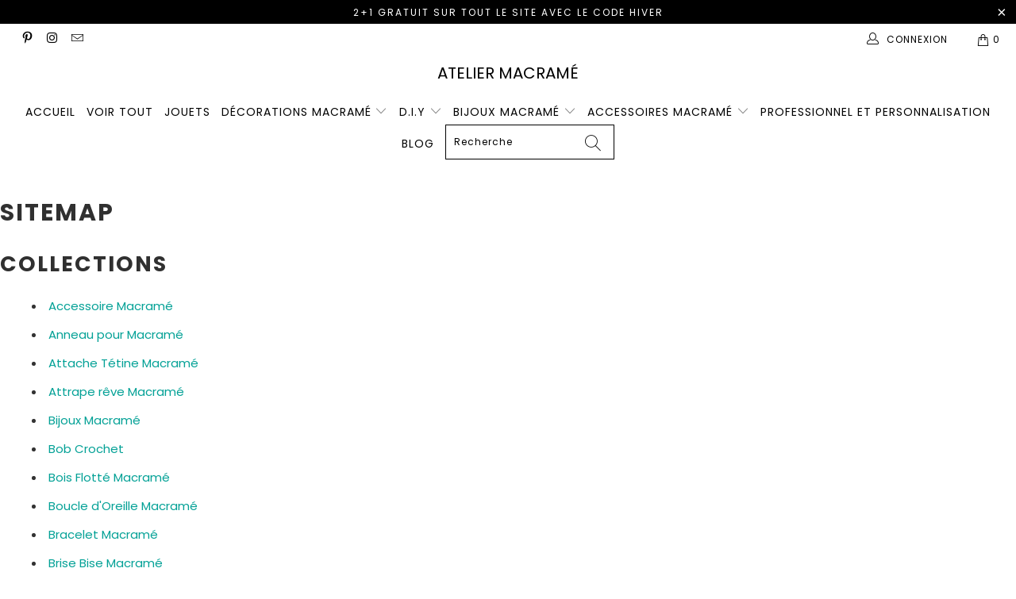

--- FILE ---
content_type: text/html; charset=utf-8
request_url: https://atelier-macrame.fr/pages/sitemap
body_size: 38403
content:


 <!DOCTYPE html>
<html lang="fr"> <head>
<!-- Google tag (gtag.js) -->
<script async src="https://www.googletagmanager.com/gtag/js?id=AW-348033497"></script>
<script>
  window.dataLayer = window.dataLayer || [];
  function gtag(){dataLayer.push(arguments);}
  gtag('js', new Date());

  gtag('config', 'AW-348033497');
</script> <meta name="google-site-verification" content="WHEw9CyVjMpLF2aUsRrTCtzgmk4G2GSoHC_qUShMOeI" /> <meta charset="utf-8"> <meta http-equiv="cleartype" content="on"> <meta name="robots" content="index,follow"> <meta name="p:domain_verify" content="c6a334f7fe2ce44cf46a5c81292ea2c0"/> <!-- Mobile Specific Metas --> <meta name="HandheldFriendly" content="True"> <meta name="MobileOptimized" content="320"> <meta name="viewport" content="width=device-width,initial-scale=1"> <meta name="theme-color" content="#ffffff"> <title>
      Sitemap - Atelier Macramé</title> <link rel="preconnect dns-prefetch" href="https://fonts.shopifycdn.com" /> <link rel="preconnect dns-prefetch" href="https://cdn.shopify.com" /> <link rel="preconnect dns-prefetch" href="https://v.shopify.com" /> <link rel="preconnect dns-prefetch" href="https://cdn.shopifycloud.com" /> <link rel="stylesheet" href="https://cdnjs.cloudflare.com/ajax/libs/fancybox/3.5.6/jquery.fancybox.css"> <link rel="stylesheet" href="https://maxcdn.bootstrapcdn.com/font-awesome/4.5.0/css/font-awesome.min.css">
<link href="https://fonts.googleapis.com/css?family=Merriweather:400,900,900i" rel="stylesheet"> <!-- Stylesheets Snow Theme --> <link href="//atelier-macrame.fr/cdn/shop/t/2/assets/styles.scss.css?v=159886136342411466141762862576" rel="stylesheet" type="text/css" media="all" /> <script>
      window.lazySizesConfig = window.lazySizesConfig || {};

      lazySizesConfig.expand = 300;
      lazySizesConfig.loadHidden = false;

      !function(a,b){var c=b(a,a.document);a.lazySizes=c,"object"==typeof module&&module.exports&&(module.exports=c)}(window,function(a,b){"use strict";if(b.getElementsByClassName){var c,d,e=b.documentElement,f=a.Date,g=a.HTMLPictureElement,h="addEventListener",i="getAttribute",j=a[h],k=a.setTimeout,l=a.requestAnimationFrame||k,m=a.requestIdleCallback,n=/^picture$/i,o=["load","error","lazyincluded","_lazyloaded"],p={},q=Array.prototype.forEach,r=function(a,b){return p[b]||(p[b]=new RegExp("(\\s|^)"+b+"(\\s|$)")),p[b].test(a[i]("class")||"")&&p[b]},s=function(a,b){r(a,b)||a.setAttribute("class",(a[i]("class")||"").trim()+" "+b)},t=function(a,b){var c;(c=r(a,b))&&a.setAttribute("class",(a[i]("class")||"").replace(c," "))},u=function(a,b,c){var d=c?h:"removeEventListener";c&&u(a,b),o.forEach(function(c){a[d](c,b)})},v=function(a,d,e,f,g){var h=b.createEvent("Event");return e||(e={}),e.instance=c,h.initEvent(d,!f,!g),h.detail=e,a.dispatchEvent(h),h},w=function(b,c){var e;!g&&(e=a.picturefill||d.pf)?(c&&c.src&&!b[i]("srcset")&&b.setAttribute("srcset",c.src),e({reevaluate:!0,elements:[b]})):c&&c.src&&(b.src=c.src)},x=function(a,b){return(getComputedStyle(a,null)||{})[b]},y=function(a,b,c){for(c=c||a.offsetWidth;c<d.minSize&&b&&!a._lazysizesWidth;)c=b.offsetWidth,b=b.parentNode;return c},z=function(){var a,c,d=[],e=[],f=d,g=function(){var b=f;for(f=d.length?e:d,a=!0,c=!1;b.length;)b.shift()();a=!1},h=function(d,e){a&&!e?d.apply(this,arguments):(f.push(d),c||(c=!0,(b.hidden?k:l)(g)))};return h._lsFlush=g,h}(),A=function(a,b){return b?function(){z(a)}:function(){var b=this,c=arguments;z(function(){a.apply(b,c)})}},B=function(a){var b,c=0,e=d.throttleDelay,g=d.ricTimeout,h=function(){b=!1,c=f.now(),a()},i=m&&g>49?function(){m(h,{timeout:g}),g!==d.ricTimeout&&(g=d.ricTimeout)}:A(function(){k(h)},!0);return function(a){var d;(a=a===!0)&&(g=33),b||(b=!0,d=e-(f.now()-c),0>d&&(d=0),a||9>d?i():k(i,d))}},C=function(a){var b,c,d=99,e=function(){b=null,a()},g=function(){var a=f.now()-c;d>a?k(g,d-a):(m||e)(e)};return function(){c=f.now(),b||(b=k(g,d))}};!function(){var b,c={lazyClass:"lazyload",loadedClass:"lazyloaded",loadingClass:"lazyloading",preloadClass:"lazypreload",errorClass:"lazyerror",autosizesClass:"lazyautosizes",srcAttr:"data-src",srcsetAttr:"data-srcset",sizesAttr:"data-sizes",minSize:40,customMedia:{},init:!0,expFactor:1.5,hFac:.8,loadMode:2,loadHidden:!0,ricTimeout:0,throttleDelay:125};d=a.lazySizesConfig||a.lazysizesConfig||{};for(b in c)b in d||(d[b]=c[b]);a.lazySizesConfig=d,k(function(){d.init&&F()})}();var D=function(){var g,l,m,o,p,y,D,F,G,H,I,J,K,L,M=/^img$/i,N=/^iframe$/i,O="onscroll"in a&&!/(gle|ing)bot/.test(navigator.userAgent),P=0,Q=0,R=0,S=-1,T=function(a){R--,a&&a.target&&u(a.target,T),(!a||0>R||!a.target)&&(R=0)},U=function(a,c){var d,f=a,g="hidden"==x(b.body,"visibility")||"hidden"!=x(a.parentNode,"visibility")&&"hidden"!=x(a,"visibility");for(F-=c,I+=c,G-=c,H+=c;g&&(f=f.offsetParent)&&f!=b.body&&f!=e;)g=(x(f,"opacity")||1)>0,g&&"visible"!=x(f,"overflow")&&(d=f.getBoundingClientRect(),g=H>d.left&&G<d.right&&I>d.top-1&&F<d.bottom+1);return g},V=function(){var a,f,h,j,k,m,n,p,q,r=c.elements;if((o=d.loadMode)&&8>R&&(a=r.length)){f=0,S++,null==K&&("expand"in d||(d.expand=e.clientHeight>500&&e.clientWidth>500?500:370),J=d.expand,K=J*d.expFactor),K>Q&&1>R&&S>2&&o>2&&!b.hidden?(Q=K,S=0):Q=o>1&&S>1&&6>R?J:P;for(;a>f;f++)if(r[f]&&!r[f]._lazyRace)if(O)if((p=r[f][i]("data-expand"))&&(m=1*p)||(m=Q),q!==m&&(y=innerWidth+m*L,D=innerHeight+m,n=-1*m,q=m),h=r[f].getBoundingClientRect(),(I=h.bottom)>=n&&(F=h.top)<=D&&(H=h.right)>=n*L&&(G=h.left)<=y&&(I||H||G||F)&&(d.loadHidden||"hidden"!=x(r[f],"visibility"))&&(l&&3>R&&!p&&(3>o||4>S)||U(r[f],m))){if(ba(r[f]),k=!0,R>9)break}else!k&&l&&!j&&4>R&&4>S&&o>2&&(g[0]||d.preloadAfterLoad)&&(g[0]||!p&&(I||H||G||F||"auto"!=r[f][i](d.sizesAttr)))&&(j=g[0]||r[f]);else ba(r[f]);j&&!k&&ba(j)}},W=B(V),X=function(a){s(a.target,d.loadedClass),t(a.target,d.loadingClass),u(a.target,Z),v(a.target,"lazyloaded")},Y=A(X),Z=function(a){Y({target:a.target})},$=function(a,b){try{a.contentWindow.location.replace(b)}catch(c){a.src=b}},_=function(a){var b,c=a[i](d.srcsetAttr);(b=d.customMedia[a[i]("data-media")||a[i]("media")])&&a.setAttribute("media",b),c&&a.setAttribute("srcset",c)},aa=A(function(a,b,c,e,f){var g,h,j,l,o,p;(o=v(a,"lazybeforeunveil",b)).defaultPrevented||(e&&(c?s(a,d.autosizesClass):a.setAttribute("sizes",e)),h=a[i](d.srcsetAttr),g=a[i](d.srcAttr),f&&(j=a.parentNode,l=j&&n.test(j.nodeName||"")),p=b.firesLoad||"src"in a&&(h||g||l),o={target:a},p&&(u(a,T,!0),clearTimeout(m),m=k(T,2500),s(a,d.loadingClass),u(a,Z,!0)),l&&q.call(j.getElementsByTagName("source"),_),h?a.setAttribute("srcset",h):g&&!l&&(N.test(a.nodeName)?$(a,g):a.src=g),f&&(h||l)&&w(a,{src:g})),a._lazyRace&&delete a._lazyRace,t(a,d.lazyClass),z(function(){(!p||a.complete&&a.naturalWidth>1)&&(p?T(o):R--,X(o))},!0)}),ba=function(a){var b,c=M.test(a.nodeName),e=c&&(a[i](d.sizesAttr)||a[i]("sizes")),f="auto"==e;(!f&&l||!c||!a[i]("src")&&!a.srcset||a.complete||r(a,d.errorClass)||!r(a,d.lazyClass))&&(b=v(a,"lazyunveilread").detail,f&&E.updateElem(a,!0,a.offsetWidth),a._lazyRace=!0,R++,aa(a,b,f,e,c))},ca=function(){if(!l){if(f.now()-p<999)return void k(ca,999);var a=C(function(){d.loadMode=3,W()});l=!0,d.loadMode=3,W(),j("scroll",function(){3==d.loadMode&&(d.loadMode=2),a()},!0)}};return{_:function(){p=f.now(),c.elements=b.getElementsByClassName(d.lazyClass),g=b.getElementsByClassName(d.lazyClass+" "+d.preloadClass),L=d.hFac,j("scroll",W,!0),j("resize",W,!0),a.MutationObserver?new MutationObserver(W).observe(e,{childList:!0,subtree:!0,attributes:!0}):(e[h]("DOMNodeInserted",W,!0),e[h]("DOMAttrModified",W,!0),setInterval(W,999)),j("hashchange",W,!0),["focus","mouseover","click","load","transitionend","animationend","webkitAnimationEnd"].forEach(function(a){b[h](a,W,!0)}),/d$|^c/.test(b.readyState)?ca():(j("load",ca),b[h]("DOMContentLoaded",W),k(ca,2e4)),c.elements.length?(V(),z._lsFlush()):W()},checkElems:W,unveil:ba}}(),E=function(){var a,c=A(function(a,b,c,d){var e,f,g;if(a._lazysizesWidth=d,d+="px",a.setAttribute("sizes",d),n.test(b.nodeName||""))for(e=b.getElementsByTagName("source"),f=0,g=e.length;g>f;f++)e[f].setAttribute("sizes",d);c.detail.dataAttr||w(a,c.detail)}),e=function(a,b,d){var e,f=a.parentNode;f&&(d=y(a,f,d),e=v(a,"lazybeforesizes",{width:d,dataAttr:!!b}),e.defaultPrevented||(d=e.detail.width,d&&d!==a._lazysizesWidth&&c(a,f,e,d)))},f=function(){var b,c=a.length;if(c)for(b=0;c>b;b++)e(a[b])},g=C(f);return{_:function(){a=b.getElementsByClassName(d.autosizesClass),j("resize",g)},checkElems:g,updateElem:e}}(),F=function(){F.i||(F.i=!0,E._(),D._())};return c={cfg:d,autoSizer:E,loader:D,init:F,uP:w,aC:s,rC:t,hC:r,fire:v,gW:y,rAF:z}}});

      !function(a,b){var c=function(){b(a.lazySizes),a.removeEventListener("lazyunveilread",c,!0)};b=b.bind(null,a,a.document),"object"==typeof module&&module.exports?b(require("lazysizes")):a.lazySizes?c():a.addEventListener("lazyunveilread",c,!0)}(window,function(a,b,c){"use strict";function d(){this.ratioElems=b.getElementsByClassName("lazyaspectratio"),this._setupEvents(),this.processImages()}if(a.addEventListener){var e,f,g,h=Array.prototype.forEach,i=/^picture$/i,j="data-aspectratio",k="img["+j+"]",l=function(b){return a.matchMedia?(l=function(a){return!a||(matchMedia(a)||{}).matches})(b):a.Modernizr&&Modernizr.mq?!b||Modernizr.mq(b):!b},m=c.aC,n=c.rC,o=c.cfg;d.prototype={_setupEvents:function(){var a=this,c=function(b){b.naturalWidth<36?a.addAspectRatio(b,!0):a.removeAspectRatio(b,!0)},d=function(){a.processImages()};b.addEventListener("load",function(a){a.target.getAttribute&&a.target.getAttribute(j)&&c(a.target)},!0),addEventListener("resize",function(){var b,d=function(){h.call(a.ratioElems,c)};return function(){clearTimeout(b),b=setTimeout(d,99)}}()),b.addEventListener("DOMContentLoaded",d),addEventListener("load",d)},processImages:function(a){var c,d;a||(a=b),c="length"in a&&!a.nodeName?a:a.querySelectorAll(k);for(d=0;d<c.length;d++)c[d].naturalWidth>36?this.removeAspectRatio(c[d]):this.addAspectRatio(c[d])},getSelectedRatio:function(a){var b,c,d,e,f,g=a.parentNode;if(g&&i.test(g.nodeName||""))for(d=g.getElementsByTagName("source"),b=0,c=d.length;c>b;b++)if(e=d[b].getAttribute("data-media")||d[b].getAttribute("media"),o.customMedia[e]&&(e=o.customMedia[e]),l(e)){f=d[b].getAttribute(j);break}return f||a.getAttribute(j)||""},parseRatio:function(){var a=/^\s*([+\d\.]+)(\s*[\/x]\s*([+\d\.]+))?\s*$/,b={};return function(c){var d;return!b[c]&&(d=c.match(a))&&(d[3]?b[c]=d[1]/d[3]:b[c]=1*d[1]),b[c]}}(),addAspectRatio:function(b,c){var d,e=b.offsetWidth,f=b.offsetHeight;return c||m(b,"lazyaspectratio"),36>e&&0>=f?void((e||f&&a.console)&&console.log("Define width or height of image, so we can calculate the other dimension")):(d=this.getSelectedRatio(b),d=this.parseRatio(d),void(d&&(e?b.style.height=e/d+"px":b.style.width=f*d+"px")))},removeAspectRatio:function(a){n(a,"lazyaspectratio"),a.style.height="",a.style.width="",a.removeAttribute(j)}},f=function(){g=a.jQuery||a.Zepto||a.shoestring||a.$,g&&g.fn&&!g.fn.imageRatio&&g.fn.filter&&g.fn.add&&g.fn.find?g.fn.imageRatio=function(){return e.processImages(this.find(k).add(this.filter(k))),this}:g=!1},f(),setTimeout(f),e=new d,a.imageRatio=e,"object"==typeof module&&module.exports?module.exports=e:"function"==typeof define&&define.amd&&define(e)}});

        !function(a,b){var c=function(){b(a.lazySizes),a.removeEventListener("lazyunveilread",c,!0)};b=b.bind(null,a,a.document),"object"==typeof module&&module.exports?b(require("lazysizes")):a.lazySizes?c():a.addEventListener("lazyunveilread",c,!0)}(window,function(a,b,c){"use strict";if(a.addEventListener){var d=/\s+/g,e=/\s*\|\s+|\s+\|\s*/g,f=/^(.+?)(?:\s+\[\s*(.+?)\s*\])(?:\s+\[\s*(.+?)\s*\])?$/,g=/^\s*\(*\s*type\s*:\s*(.+?)\s*\)*\s*$/,h=/\(|\)|'/,i={contain:1,cover:1},j=function(a){var b=c.gW(a,a.parentNode);return(!a._lazysizesWidth||b>a._lazysizesWidth)&&(a._lazysizesWidth=b),a._lazysizesWidth},k=function(a){var b;return b=(getComputedStyle(a)||{getPropertyValue:function(){}}).getPropertyValue("background-size"),!i[b]&&i[a.style.backgroundSize]&&(b=a.style.backgroundSize),b},l=function(a,b){if(b){var c=b.match(g);c&&c[1]?a.setAttribute("type",c[1]):a.setAttribute("media",lazySizesConfig.customMedia[b]||b)}},m=function(a,c,g){var h=b.createElement("picture"),i=c.getAttribute(lazySizesConfig.sizesAttr),j=c.getAttribute("data-ratio"),k=c.getAttribute("data-optimumx");c._lazybgset&&c._lazybgset.parentNode==c&&c.removeChild(c._lazybgset),Object.defineProperty(g,"_lazybgset",{value:c,writable:!0}),Object.defineProperty(c,"_lazybgset",{value:h,writable:!0}),a=a.replace(d," ").split(e),h.style.display="none",g.className=lazySizesConfig.lazyClass,1!=a.length||i||(i="auto"),a.forEach(function(a){var c,d=b.createElement("source");i&&"auto"!=i&&d.setAttribute("sizes",i),(c=a.match(f))?(d.setAttribute(lazySizesConfig.srcsetAttr,c[1]),l(d,c[2]),l(d,c[3])):d.setAttribute(lazySizesConfig.srcsetAttr,a),h.appendChild(d)}),i&&(g.setAttribute(lazySizesConfig.sizesAttr,i),c.removeAttribute(lazySizesConfig.sizesAttr),c.removeAttribute("sizes")),k&&g.setAttribute("data-optimumx",k),j&&g.setAttribute("data-ratio",j),h.appendChild(g),c.appendChild(h)},n=function(a){if(a.target._lazybgset){var b=a.target,d=b._lazybgset,e=b.currentSrc||b.src;if(e){var f=c.fire(d,"bgsetproxy",{src:e,useSrc:h.test(e)?JSON.stringify(e):e});f.defaultPrevented||(d.style.backgroundImage="url("+f.detail.useSrc+")")}b._lazybgsetLoading&&(c.fire(d,"_lazyloaded",{},!1,!0),delete b._lazybgsetLoading)}};addEventListener("lazybeforeunveil",function(a){var d,e,f;!a.defaultPrevented&&(d=a.target.getAttribute("data-bgset"))&&(f=a.target,e=b.createElement("img"),e.alt="",e._lazybgsetLoading=!0,a.detail.firesLoad=!0,m(d,f,e),setTimeout(function(){c.loader.unveil(e),c.rAF(function(){c.fire(e,"_lazyloaded",{},!0,!0),e.complete&&n({target:e})})}))}),b.addEventListener("load",n,!0),a.addEventListener("lazybeforesizes",function(a){if(a.detail.instance==c&&a.target._lazybgset&&a.detail.dataAttr){var b=a.target._lazybgset,d=k(b);i[d]&&(a.target._lazysizesParentFit=d,c.rAF(function(){a.target.setAttribute("data-parent-fit",d),a.target._lazysizesParentFit&&delete a.target._lazysizesParentFit}))}},!0),b.documentElement.addEventListener("lazybeforesizes",function(a){!a.defaultPrevented&&a.target._lazybgset&&a.detail.instance==c&&(a.detail.width=j(a.target._lazybgset))})}});</script> <link rel="shortcut icon" type="image/x-icon" href="//atelier-macrame.fr/cdn/shop/files/ATELIER_MACRAME_1_180x180.png?v=1625481930"> <link rel="apple-touch-icon" href="//atelier-macrame.fr/cdn/shop/files/ATELIER_MACRAME_1_180x180.png?v=1625481930"/> <link rel="apple-touch-icon" sizes="57x57" href="//atelier-macrame.fr/cdn/shop/files/ATELIER_MACRAME_1_57x57.png?v=1625481930"/> <link rel="apple-touch-icon" sizes="60x60" href="//atelier-macrame.fr/cdn/shop/files/ATELIER_MACRAME_1_60x60.png?v=1625481930"/> <link rel="apple-touch-icon" sizes="72x72" href="//atelier-macrame.fr/cdn/shop/files/ATELIER_MACRAME_1_72x72.png?v=1625481930"/> <link rel="apple-touch-icon" sizes="76x76" href="//atelier-macrame.fr/cdn/shop/files/ATELIER_MACRAME_1_76x76.png?v=1625481930"/> <link rel="apple-touch-icon" sizes="114x114" href="//atelier-macrame.fr/cdn/shop/files/ATELIER_MACRAME_1_114x114.png?v=1625481930"/> <link rel="apple-touch-icon" sizes="180x180" href="//atelier-macrame.fr/cdn/shop/files/ATELIER_MACRAME_1_180x180.png?v=1625481930"/> <link rel="apple-touch-icon" sizes="228x228" href="//atelier-macrame.fr/cdn/shop/files/ATELIER_MACRAME_1_228x228.png?v=1625481930"/> <link rel="canonical" href="https://atelier-macrame.fr/pages/sitemap" /> <script>window.performance && window.performance.mark && window.performance.mark('shopify.content_for_header.start');</script><meta id="shopify-digital-wallet" name="shopify-digital-wallet" content="/43704680602/digital_wallets/dialog">
<meta name="shopify-checkout-api-token" content="7c989faa511f78248cd8201826d9ca16">
<meta id="in-context-paypal-metadata" data-shop-id="43704680602" data-venmo-supported="true" data-environment="production" data-locale="fr_FR" data-paypal-v4="true" data-currency="EUR">
<script async="async" src="/checkouts/internal/preloads.js?locale=fr-FR"></script>
<script id="shopify-features" type="application/json">{"accessToken":"7c989faa511f78248cd8201826d9ca16","betas":["rich-media-storefront-analytics"],"domain":"atelier-macrame.fr","predictiveSearch":true,"shopId":43704680602,"locale":"fr"}</script>
<script>var Shopify = Shopify || {};
Shopify.shop = "french-macrame.myshopify.com";
Shopify.locale = "fr";
Shopify.currency = {"active":"EUR","rate":"1.0"};
Shopify.country = "FR";
Shopify.theme = {"name":"Patched snow-theme-1.4","id":106020438170,"schema_name":"Snow Theme","schema_version":"1.0","theme_store_id":null,"role":"main"};
Shopify.theme.handle = "null";
Shopify.theme.style = {"id":null,"handle":null};
Shopify.cdnHost = "atelier-macrame.fr/cdn";
Shopify.routes = Shopify.routes || {};
Shopify.routes.root = "/";</script>
<script type="module">!function(o){(o.Shopify=o.Shopify||{}).modules=!0}(window);</script>
<script>!function(o){function n(){var o=[];function n(){o.push(Array.prototype.slice.apply(arguments))}return n.q=o,n}var t=o.Shopify=o.Shopify||{};t.loadFeatures=n(),t.autoloadFeatures=n()}(window);</script>
<script id="shop-js-analytics" type="application/json">{"pageType":"page"}</script>
<script defer="defer" async type="module" src="//atelier-macrame.fr/cdn/shopifycloud/shop-js/modules/v2/client.init-shop-cart-sync_BcDpqI9l.fr.esm.js"></script>
<script defer="defer" async type="module" src="//atelier-macrame.fr/cdn/shopifycloud/shop-js/modules/v2/chunk.common_a1Rf5Dlz.esm.js"></script>
<script defer="defer" async type="module" src="//atelier-macrame.fr/cdn/shopifycloud/shop-js/modules/v2/chunk.modal_Djra7sW9.esm.js"></script>
<script type="module">
  await import("//atelier-macrame.fr/cdn/shopifycloud/shop-js/modules/v2/client.init-shop-cart-sync_BcDpqI9l.fr.esm.js");
await import("//atelier-macrame.fr/cdn/shopifycloud/shop-js/modules/v2/chunk.common_a1Rf5Dlz.esm.js");
await import("//atelier-macrame.fr/cdn/shopifycloud/shop-js/modules/v2/chunk.modal_Djra7sW9.esm.js");

  window.Shopify.SignInWithShop?.initShopCartSync?.({"fedCMEnabled":true,"windoidEnabled":true});

</script>
<script>(function() {
  var isLoaded = false;
  function asyncLoad() {
    if (isLoaded) return;
    isLoaded = true;
    var urls = ["https:\/\/static.klaviyo.com\/onsite\/js\/klaviyo.js?company_id=UMwZZ8\u0026shop=french-macrame.myshopify.com","https:\/\/static.klaviyo.com\/onsite\/js\/klaviyo.js?company_id=UMwZZ8\u0026shop=french-macrame.myshopify.com"];
    for (var i = 0; i <urls.length; i++) {
      var s = document.createElement('script');
      s.type = 'text/javascript';
      s.async = true;
      s.src = urls[i];
      var x = document.getElementsByTagName('script')[0];
      x.parentNode.insertBefore(s, x);
    }
  };
  if(window.attachEvent) {
    window.attachEvent('onload', asyncLoad);
  } else {
    window.addEventListener('load', asyncLoad, false);
  }
})();</script>
<script id="__st">var __st={"a":43704680602,"offset":3600,"reqid":"86744c25-c153-414b-a791-ddcb57dd9d59-1769453172","pageurl":"atelier-macrame.fr\/pages\/sitemap","s":"pages-70203179162","u":"7347bb50079b","p":"page","rtyp":"page","rid":70203179162};</script>
<script>window.ShopifyPaypalV4VisibilityTracking = true;</script>
<script id="captcha-bootstrap">!function(){'use strict';const t='contact',e='account',n='new_comment',o=[[t,t],['blogs',n],['comments',n],[t,'customer']],c=[[e,'customer_login'],[e,'guest_login'],[e,'recover_customer_password'],[e,'create_customer']],r=t=>t.map((([t,e])=>`form[action*='/${t}']:not([data-nocaptcha='true']) input[name='form_type'][value='${e}']`)).join(','),a=t=>()=>t?[...document.querySelectorAll(t)].map((t=>t.form)):[];function s(){const t=[...o],e=r(t);return a(e)}const i='password',u='form_key',d=['recaptcha-v3-token','g-recaptcha-response','h-captcha-response',i],f=()=>{try{return window.sessionStorage}catch{return}},m='__shopify_v',_=t=>t.elements[u];function p(t,e,n=!1){try{const o=window.sessionStorage,c=JSON.parse(o.getItem(e)),{data:r}=function(t){const{data:e,action:n}=t;return t[m]||n?{data:e,action:n}:{data:t,action:n}}(c);for(const[e,n]of Object.entries(r))t.elements[e]&&(t.elements[e].value=n);n&&o.removeItem(e)}catch(o){console.error('form repopulation failed',{error:o})}}const l='form_type',E='cptcha';function T(t){t.dataset[E]=!0}const w=window,h=w.document,L='Shopify',v='ce_forms',y='captcha';let A=!1;((t,e)=>{const n=(g='f06e6c50-85a8-45c8-87d0-21a2b65856fe',I='https://cdn.shopify.com/shopifycloud/storefront-forms-hcaptcha/ce_storefront_forms_captcha_hcaptcha.v1.5.2.iife.js',D={infoText:'Protégé par hCaptcha',privacyText:'Confidentialité',termsText:'Conditions'},(t,e,n)=>{const o=w[L][v],c=o.bindForm;if(c)return c(t,g,e,D).then(n);var r;o.q.push([[t,g,e,D],n]),r=I,A||(h.body.append(Object.assign(h.createElement('script'),{id:'captcha-provider',async:!0,src:r})),A=!0)});var g,I,D;w[L]=w[L]||{},w[L][v]=w[L][v]||{},w[L][v].q=[],w[L][y]=w[L][y]||{},w[L][y].protect=function(t,e){n(t,void 0,e),T(t)},Object.freeze(w[L][y]),function(t,e,n,w,h,L){const[v,y,A,g]=function(t,e,n){const i=e?o:[],u=t?c:[],d=[...i,...u],f=r(d),m=r(i),_=r(d.filter((([t,e])=>n.includes(e))));return[a(f),a(m),a(_),s()]}(w,h,L),I=t=>{const e=t.target;return e instanceof HTMLFormElement?e:e&&e.form},D=t=>v().includes(t);t.addEventListener('submit',(t=>{const e=I(t);if(!e)return;const n=D(e)&&!e.dataset.hcaptchaBound&&!e.dataset.recaptchaBound,o=_(e),c=g().includes(e)&&(!o||!o.value);(n||c)&&t.preventDefault(),c&&!n&&(function(t){try{if(!f())return;!function(t){const e=f();if(!e)return;const n=_(t);if(!n)return;const o=n.value;o&&e.removeItem(o)}(t);const e=Array.from(Array(32),(()=>Math.random().toString(36)[2])).join('');!function(t,e){_(t)||t.append(Object.assign(document.createElement('input'),{type:'hidden',name:u})),t.elements[u].value=e}(t,e),function(t,e){const n=f();if(!n)return;const o=[...t.querySelectorAll(`input[type='${i}']`)].map((({name:t})=>t)),c=[...d,...o],r={};for(const[a,s]of new FormData(t).entries())c.includes(a)||(r[a]=s);n.setItem(e,JSON.stringify({[m]:1,action:t.action,data:r}))}(t,e)}catch(e){console.error('failed to persist form',e)}}(e),e.submit())}));const S=(t,e)=>{t&&!t.dataset[E]&&(n(t,e.some((e=>e===t))),T(t))};for(const o of['focusin','change'])t.addEventListener(o,(t=>{const e=I(t);D(e)&&S(e,y())}));const B=e.get('form_key'),M=e.get(l),P=B&&M;t.addEventListener('DOMContentLoaded',(()=>{const t=y();if(P)for(const e of t)e.elements[l].value===M&&p(e,B);[...new Set([...A(),...v().filter((t=>'true'===t.dataset.shopifyCaptcha))])].forEach((e=>S(e,t)))}))}(h,new URLSearchParams(w.location.search),n,t,e,['guest_login'])})(!0,!0)}();</script>
<script integrity="sha256-4kQ18oKyAcykRKYeNunJcIwy7WH5gtpwJnB7kiuLZ1E=" data-source-attribution="shopify.loadfeatures" defer="defer" src="//atelier-macrame.fr/cdn/shopifycloud/storefront/assets/storefront/load_feature-a0a9edcb.js" crossorigin="anonymous"></script>
<script data-source-attribution="shopify.dynamic_checkout.dynamic.init">var Shopify=Shopify||{};Shopify.PaymentButton=Shopify.PaymentButton||{isStorefrontPortableWallets:!0,init:function(){window.Shopify.PaymentButton.init=function(){};var t=document.createElement("script");t.src="https://atelier-macrame.fr/cdn/shopifycloud/portable-wallets/latest/portable-wallets.fr.js",t.type="module",document.head.appendChild(t)}};
</script>
<script data-source-attribution="shopify.dynamic_checkout.buyer_consent">
  function portableWalletsHideBuyerConsent(e){var t=document.getElementById("shopify-buyer-consent"),n=document.getElementById("shopify-subscription-policy-button");t&&n&&(t.classList.add("hidden"),t.setAttribute("aria-hidden","true"),n.removeEventListener("click",e))}function portableWalletsShowBuyerConsent(e){var t=document.getElementById("shopify-buyer-consent"),n=document.getElementById("shopify-subscription-policy-button");t&&n&&(t.classList.remove("hidden"),t.removeAttribute("aria-hidden"),n.addEventListener("click",e))}window.Shopify?.PaymentButton&&(window.Shopify.PaymentButton.hideBuyerConsent=portableWalletsHideBuyerConsent,window.Shopify.PaymentButton.showBuyerConsent=portableWalletsShowBuyerConsent);
</script>
<script data-source-attribution="shopify.dynamic_checkout.cart.bootstrap">document.addEventListener("DOMContentLoaded",(function(){function t(){return document.querySelector("shopify-accelerated-checkout-cart, shopify-accelerated-checkout")}if(t())Shopify.PaymentButton.init();else{new MutationObserver((function(e,n){t()&&(Shopify.PaymentButton.init(),n.disconnect())})).observe(document.body,{childList:!0,subtree:!0})}}));
</script>
<link id="shopify-accelerated-checkout-styles" rel="stylesheet" media="screen" href="https://atelier-macrame.fr/cdn/shopifycloud/portable-wallets/latest/accelerated-checkout-backwards-compat.css" crossorigin="anonymous">
<style id="shopify-accelerated-checkout-cart">
        #shopify-buyer-consent {
  margin-top: 1em;
  display: inline-block;
  width: 100%;
}

#shopify-buyer-consent.hidden {
  display: none;
}

#shopify-subscription-policy-button {
  background: none;
  border: none;
  padding: 0;
  text-decoration: underline;
  font-size: inherit;
  cursor: pointer;
}

#shopify-subscription-policy-button::before {
  box-shadow: none;
}

      </style>

<script>window.performance && window.performance.mark && window.performance.mark('shopify.content_for_header.end');</script>

    

<meta name="author" content="Atelier Macramé">
<meta property="og:url" content="https://atelier-macrame.fr/pages/sitemap">
<meta property="og:site_name" content="Atelier Macramé"> <meta property="og:type" content="article"> <meta property="og:title" content="Sitemap"> <meta property="og:image" content="https://atelier-macrame.fr/cdn/shopifycloud/storefront/assets/no-image-2048-a2addb12_600x600.gif"> <meta property="og:image:secure_url" content="https://atelier-macrame.fr/cdn/shopifycloud/storefront/assets/no-image-2048-a2addb12_600x600.gif"> <meta property="og:image:width" content=""> <meta property="og:image:height" content="">

  






<meta name="twitter:card" content="summary">

    
    
    


    

    

    

    

    


<!-- Global site tag (gtag.js) - Google Ads: 348033497 -->
<script async src="https://www.googletagmanager.com/gtag/js?id=AW-348033497"></script>
<script>
  window.dataLayer = window.dataLayer || [];
  function gtag(){dataLayer.push(arguments);}
  gtag('js', new Date());

  gtag('config', 'AW-348033497');
  
  gtag('set', 'linker', {
   'domains': [‘atelier-macrame.fr’]
   });
</script><!-- BEGIN app block: shopify://apps/judge-me-reviews/blocks/judgeme_core/61ccd3b1-a9f2-4160-9fe9-4fec8413e5d8 --><!-- Start of Judge.me Core -->






<link rel="dns-prefetch" href="https://cdnwidget.judge.me">
<link rel="dns-prefetch" href="https://cdn.judge.me">
<link rel="dns-prefetch" href="https://cdn1.judge.me">
<link rel="dns-prefetch" href="https://api.judge.me">

<script data-cfasync='false' class='jdgm-settings-script'>window.jdgmSettings={"pagination":5,"disable_web_reviews":false,"badge_no_review_text":"Aucun avis","badge_n_reviews_text":"{{ n }} avis","hide_badge_preview_if_no_reviews":true,"badge_hide_text":false,"enforce_center_preview_badge":false,"widget_title":"Avis Clients","widget_open_form_text":"Écrire un avis","widget_close_form_text":"Annuler l'avis","widget_refresh_page_text":"Actualiser la page","widget_summary_text":"Basé sur {{ number_of_reviews }} avis","widget_no_review_text":"Soyez le premier à écrire un avis","widget_name_field_text":"Nom d'affichage","widget_verified_name_field_text":"Nom vérifié (public)","widget_name_placeholder_text":"Nom d'affichage","widget_required_field_error_text":"Ce champ est obligatoire.","widget_email_field_text":"Adresse email","widget_verified_email_field_text":"Email vérifié (privé, ne peut pas être modifié)","widget_email_placeholder_text":"Votre adresse email","widget_email_field_error_text":"Veuillez entrer une adresse email valide.","widget_rating_field_text":"Évaluation","widget_review_title_field_text":"Titre de l'avis","widget_review_title_placeholder_text":"Donnez un titre à votre avis","widget_review_body_field_text":"Contenu de l'avis","widget_review_body_placeholder_text":"Commencez à écrire ici...","widget_pictures_field_text":"Photo/Vidéo (facultatif)","widget_submit_review_text":"Soumettre l'avis","widget_submit_verified_review_text":"Soumettre un avis vérifié","widget_submit_success_msg_with_auto_publish":"Merci ! Veuillez actualiser la page dans quelques instants pour voir votre avis. Vous pouvez supprimer ou modifier votre avis en vous connectant à \u003ca href='https://judge.me/login' target='_blank' rel='nofollow noopener'\u003eJudge.me\u003c/a\u003e","widget_submit_success_msg_no_auto_publish":"Merci ! Votre avis sera publié dès qu'il sera approuvé par l'administrateur de la boutique. Vous pouvez supprimer ou modifier votre avis en vous connectant à \u003ca href='https://judge.me/login' target='_blank' rel='nofollow noopener'\u003eJudge.me\u003c/a\u003e","widget_show_default_reviews_out_of_total_text":"Affichage de {{ n_reviews_shown }} sur {{ n_reviews }} avis.","widget_show_all_link_text":"Tout afficher","widget_show_less_link_text":"Afficher moins","widget_author_said_text":"{{ reviewer_name }} a dit :","widget_days_text":"il y a {{ n }} jour/jours","widget_weeks_text":"il y a {{ n }} semaine/semaines","widget_months_text":"il y a {{ n }} mois","widget_years_text":"il y a {{ n }} an/ans","widget_yesterday_text":"Hier","widget_today_text":"Aujourd'hui","widget_replied_text":"\u003e\u003e {{ shop_name }} a répondu :","widget_read_more_text":"Lire plus","widget_reviewer_name_as_initial":"","widget_rating_filter_color":"#fbcd0a","widget_rating_filter_see_all_text":"Voir tous les avis","widget_sorting_most_recent_text":"Plus récents","widget_sorting_highest_rating_text":"Meilleures notes","widget_sorting_lowest_rating_text":"Notes les plus basses","widget_sorting_with_pictures_text":"Uniquement les photos","widget_sorting_most_helpful_text":"Plus utiles","widget_open_question_form_text":"Poser une question","widget_reviews_subtab_text":"Avis","widget_questions_subtab_text":"Questions","widget_question_label_text":"Question","widget_answer_label_text":"Réponse","widget_question_placeholder_text":"Écrivez votre question ici","widget_submit_question_text":"Soumettre la question","widget_question_submit_success_text":"Merci pour votre question ! Nous vous notifierons dès qu'elle aura une réponse.","verified_badge_text":"Vérifié","verified_badge_bg_color":"","verified_badge_text_color":"","verified_badge_placement":"left-of-reviewer-name","widget_review_max_height":"","widget_hide_border":false,"widget_social_share":false,"widget_thumb":false,"widget_review_location_show":false,"widget_location_format":"","all_reviews_include_out_of_store_products":true,"all_reviews_out_of_store_text":"(hors boutique)","all_reviews_pagination":100,"all_reviews_product_name_prefix_text":"à propos de","enable_review_pictures":true,"enable_question_anwser":false,"widget_theme":"default","review_date_format":"mm/dd/yyyy","default_sort_method":"most-recent","widget_product_reviews_subtab_text":"Avis Produits","widget_shop_reviews_subtab_text":"Avis Boutique","widget_other_products_reviews_text":"Avis pour d'autres produits","widget_store_reviews_subtab_text":"Avis de la boutique","widget_no_store_reviews_text":"Cette boutique n'a pas encore reçu d'avis","widget_web_restriction_product_reviews_text":"Ce produit n'a pas encore reçu d'avis","widget_no_items_text":"Aucun élément trouvé","widget_show_more_text":"Afficher plus","widget_write_a_store_review_text":"Écrire un avis sur la boutique","widget_other_languages_heading":"Avis dans d'autres langues","widget_translate_review_text":"Traduire l'avis en {{ language }}","widget_translating_review_text":"Traduction en cours...","widget_show_original_translation_text":"Afficher l'original ({{ language }})","widget_translate_review_failed_text":"Impossible de traduire cet avis.","widget_translate_review_retry_text":"Réessayer","widget_translate_review_try_again_later_text":"Réessayez plus tard","show_product_url_for_grouped_product":false,"widget_sorting_pictures_first_text":"Photos en premier","show_pictures_on_all_rev_page_mobile":false,"show_pictures_on_all_rev_page_desktop":false,"floating_tab_hide_mobile_install_preference":false,"floating_tab_button_name":"★ Avis","floating_tab_title":"Laissons nos clients parler pour nous","floating_tab_button_color":"","floating_tab_button_background_color":"","floating_tab_url":"","floating_tab_url_enabled":false,"floating_tab_tab_style":"text","all_reviews_text_badge_text":"Les clients nous notent {{ shop.metafields.judgeme.all_reviews_rating | round: 1 }}/5 basé sur {{ shop.metafields.judgeme.all_reviews_count }} avis.","all_reviews_text_badge_text_branded_style":"{{ shop.metafields.judgeme.all_reviews_rating | round: 1 }} sur 5 étoiles basé sur {{ shop.metafields.judgeme.all_reviews_count }} avis","is_all_reviews_text_badge_a_link":false,"show_stars_for_all_reviews_text_badge":false,"all_reviews_text_badge_url":"","all_reviews_text_style":"branded","all_reviews_text_color_style":"judgeme_brand_color","all_reviews_text_color":"#108474","all_reviews_text_show_jm_brand":false,"featured_carousel_show_header":true,"featured_carousel_title":"Laissons nos clients parler pour nous","testimonials_carousel_title":"Les clients nous disent","videos_carousel_title":"Histoire de clients réels","cards_carousel_title":"Les clients nous disent","featured_carousel_count_text":"sur {{ n }} avis","featured_carousel_add_link_to_all_reviews_page":false,"featured_carousel_url":"","featured_carousel_show_images":true,"featured_carousel_autoslide_interval":5,"featured_carousel_arrows_on_the_sides":false,"featured_carousel_height":250,"featured_carousel_width":80,"featured_carousel_image_size":0,"featured_carousel_image_height":250,"featured_carousel_arrow_color":"#eeeeee","verified_count_badge_style":"branded","verified_count_badge_orientation":"horizontal","verified_count_badge_color_style":"judgeme_brand_color","verified_count_badge_color":"#108474","is_verified_count_badge_a_link":false,"verified_count_badge_url":"","verified_count_badge_show_jm_brand":true,"widget_rating_preset_default":5,"widget_first_sub_tab":"product-reviews","widget_show_histogram":true,"widget_histogram_use_custom_color":false,"widget_pagination_use_custom_color":false,"widget_star_use_custom_color":false,"widget_verified_badge_use_custom_color":false,"widget_write_review_use_custom_color":false,"picture_reminder_submit_button":"Upload Pictures","enable_review_videos":false,"mute_video_by_default":false,"widget_sorting_videos_first_text":"Vidéos en premier","widget_review_pending_text":"En attente","featured_carousel_items_for_large_screen":3,"social_share_options_order":"Facebook,Twitter","remove_microdata_snippet":false,"disable_json_ld":false,"enable_json_ld_products":false,"preview_badge_show_question_text":false,"preview_badge_no_question_text":"Aucune question","preview_badge_n_question_text":"{{ number_of_questions }} question/questions","qa_badge_show_icon":false,"qa_badge_position":"same-row","remove_judgeme_branding":false,"widget_add_search_bar":false,"widget_search_bar_placeholder":"Recherche","widget_sorting_verified_only_text":"Vérifiés uniquement","featured_carousel_theme":"default","featured_carousel_show_rating":true,"featured_carousel_show_title":true,"featured_carousel_show_body":true,"featured_carousel_show_date":false,"featured_carousel_show_reviewer":true,"featured_carousel_show_product":false,"featured_carousel_header_background_color":"#108474","featured_carousel_header_text_color":"#ffffff","featured_carousel_name_product_separator":"reviewed","featured_carousel_full_star_background":"#108474","featured_carousel_empty_star_background":"#dadada","featured_carousel_vertical_theme_background":"#f9fafb","featured_carousel_verified_badge_enable":true,"featured_carousel_verified_badge_color":"#108474","featured_carousel_border_style":"round","featured_carousel_review_line_length_limit":3,"featured_carousel_more_reviews_button_text":"Lire plus d'avis","featured_carousel_view_product_button_text":"Voir le produit","all_reviews_page_load_reviews_on":"scroll","all_reviews_page_load_more_text":"Charger plus d'avis","disable_fb_tab_reviews":false,"enable_ajax_cdn_cache":false,"widget_advanced_speed_features":5,"widget_public_name_text":"affiché publiquement comme","default_reviewer_name":"John Smith","default_reviewer_name_has_non_latin":true,"widget_reviewer_anonymous":"Anonyme","medals_widget_title":"Médailles d'avis Judge.me","medals_widget_background_color":"#f9fafb","medals_widget_position":"footer_all_pages","medals_widget_border_color":"#f9fafb","medals_widget_verified_text_position":"left","medals_widget_use_monochromatic_version":false,"medals_widget_elements_color":"#108474","show_reviewer_avatar":true,"widget_invalid_yt_video_url_error_text":"Pas une URL de vidéo YouTube","widget_max_length_field_error_text":"Veuillez ne pas dépasser {0} caractères.","widget_show_country_flag":false,"widget_show_collected_via_shop_app":true,"widget_verified_by_shop_badge_style":"light","widget_verified_by_shop_text":"Vérifié par la boutique","widget_show_photo_gallery":false,"widget_load_with_code_splitting":true,"widget_ugc_install_preference":false,"widget_ugc_title":"Fait par nous, partagé par vous","widget_ugc_subtitle":"Taguez-nous pour voir votre photo mise en avant sur notre page","widget_ugc_arrows_color":"#ffffff","widget_ugc_primary_button_text":"Acheter maintenant","widget_ugc_primary_button_background_color":"#108474","widget_ugc_primary_button_text_color":"#ffffff","widget_ugc_primary_button_border_width":"0","widget_ugc_primary_button_border_style":"none","widget_ugc_primary_button_border_color":"#108474","widget_ugc_primary_button_border_radius":"25","widget_ugc_secondary_button_text":"Charger plus","widget_ugc_secondary_button_background_color":"#ffffff","widget_ugc_secondary_button_text_color":"#108474","widget_ugc_secondary_button_border_width":"2","widget_ugc_secondary_button_border_style":"solid","widget_ugc_secondary_button_border_color":"#108474","widget_ugc_secondary_button_border_radius":"25","widget_ugc_reviews_button_text":"Voir les avis","widget_ugc_reviews_button_background_color":"#ffffff","widget_ugc_reviews_button_text_color":"#108474","widget_ugc_reviews_button_border_width":"2","widget_ugc_reviews_button_border_style":"solid","widget_ugc_reviews_button_border_color":"#108474","widget_ugc_reviews_button_border_radius":"25","widget_ugc_reviews_button_link_to":"judgeme-reviews-page","widget_ugc_show_post_date":true,"widget_ugc_max_width":"800","widget_rating_metafield_value_type":true,"widget_primary_color":"#108474","widget_enable_secondary_color":false,"widget_secondary_color":"#edf5f5","widget_summary_average_rating_text":"{{ average_rating }} sur 5","widget_media_grid_title":"Photos \u0026 vidéos clients","widget_media_grid_see_more_text":"Voir plus","widget_round_style":false,"widget_show_product_medals":true,"widget_verified_by_judgeme_text":"Vérifié par Judge.me","widget_show_store_medals":true,"widget_verified_by_judgeme_text_in_store_medals":"Vérifié par Judge.me","widget_media_field_exceed_quantity_message":"Désolé, nous ne pouvons accepter que {{ max_media }} pour un avis.","widget_media_field_exceed_limit_message":"{{ file_name }} est trop volumineux, veuillez sélectionner un {{ media_type }} de moins de {{ size_limit }}MB.","widget_review_submitted_text":"Avis soumis !","widget_question_submitted_text":"Question soumise !","widget_close_form_text_question":"Annuler","widget_write_your_answer_here_text":"Écrivez votre réponse ici","widget_enabled_branded_link":true,"widget_show_collected_by_judgeme":false,"widget_reviewer_name_color":"","widget_write_review_text_color":"","widget_write_review_bg_color":"","widget_collected_by_judgeme_text":"collecté par Judge.me","widget_pagination_type":"standard","widget_load_more_text":"Charger plus","widget_load_more_color":"#108474","widget_full_review_text":"Avis complet","widget_read_more_reviews_text":"Lire plus d'avis","widget_read_questions_text":"Lire les questions","widget_questions_and_answers_text":"Questions \u0026 Réponses","widget_verified_by_text":"Vérifié par","widget_verified_text":"Vérifié","widget_number_of_reviews_text":"{{ number_of_reviews }} avis","widget_back_button_text":"Retour","widget_next_button_text":"Suivant","widget_custom_forms_filter_button":"Filtres","custom_forms_style":"horizontal","widget_show_review_information":false,"how_reviews_are_collected":"Comment les avis sont-ils collectés ?","widget_show_review_keywords":false,"widget_gdpr_statement":"Comment nous utilisons vos données : Nous vous contacterons uniquement à propos de l'avis que vous avez laissé, et seulement si nécessaire. En soumettant votre avis, vous acceptez les \u003ca href='https://judge.me/terms' target='_blank' rel='nofollow noopener'\u003econditions\u003c/a\u003e, la \u003ca href='https://judge.me/privacy' target='_blank' rel='nofollow noopener'\u003epolitique de confidentialité\u003c/a\u003e et les \u003ca href='https://judge.me/content-policy' target='_blank' rel='nofollow noopener'\u003epolitiques de contenu\u003c/a\u003e de Judge.me.","widget_multilingual_sorting_enabled":false,"widget_translate_review_content_enabled":false,"widget_translate_review_content_method":"manual","popup_widget_review_selection":"automatically_with_pictures","popup_widget_round_border_style":true,"popup_widget_show_title":true,"popup_widget_show_body":true,"popup_widget_show_reviewer":false,"popup_widget_show_product":true,"popup_widget_show_pictures":true,"popup_widget_use_review_picture":true,"popup_widget_show_on_home_page":true,"popup_widget_show_on_product_page":true,"popup_widget_show_on_collection_page":true,"popup_widget_show_on_cart_page":true,"popup_widget_position":"bottom_left","popup_widget_first_review_delay":5,"popup_widget_duration":5,"popup_widget_interval":5,"popup_widget_review_count":5,"popup_widget_hide_on_mobile":true,"review_snippet_widget_round_border_style":true,"review_snippet_widget_card_color":"#FFFFFF","review_snippet_widget_slider_arrows_background_color":"#FFFFFF","review_snippet_widget_slider_arrows_color":"#000000","review_snippet_widget_star_color":"#108474","show_product_variant":false,"all_reviews_product_variant_label_text":"Variante : ","widget_show_verified_branding":true,"widget_ai_summary_title":"Les clients disent","widget_ai_summary_disclaimer":"Résumé des avis généré par IA basé sur les avis clients récents","widget_show_ai_summary":false,"widget_show_ai_summary_bg":false,"widget_show_review_title_input":false,"redirect_reviewers_invited_via_email":"external_form","request_store_review_after_product_review":true,"request_review_other_products_in_order":false,"review_form_color_scheme":"default","review_form_corner_style":"square","review_form_star_color":{},"review_form_text_color":"#333333","review_form_background_color":"#ffffff","review_form_field_background_color":"#fafafa","review_form_button_color":{},"review_form_button_text_color":"#ffffff","review_form_modal_overlay_color":"#000000","review_content_screen_title_text":"Comment évalueriez-vous ce produit ?","review_content_introduction_text":"Nous serions ravis que vous partagiez un peu votre expérience.","store_review_form_title_text":"Comment évalueriez-vous cette boutique ?","store_review_form_introduction_text":"Nous serions ravis que vous partagiez un peu votre expérience.","show_review_guidance_text":true,"one_star_review_guidance_text":"Mauvais","five_star_review_guidance_text":"Excellent","customer_information_screen_title_text":"À propos de vous","customer_information_introduction_text":"Veuillez nous en dire plus sur vous.","custom_questions_screen_title_text":"Votre expérience en détail","custom_questions_introduction_text":"Voici quelques questions pour nous aider à mieux comprendre votre expérience.","review_submitted_screen_title_text":"Merci pour votre avis !","review_submitted_screen_thank_you_text":"Nous le traitons et il apparaîtra bientôt dans la boutique.","review_submitted_screen_email_verification_text":"Veuillez confirmer votre email en cliquant sur le lien que nous venons de vous envoyer. Cela nous aide à maintenir des avis authentiques.","review_submitted_request_store_review_text":"Aimeriez-vous partager votre expérience d'achat avec nous ?","review_submitted_review_other_products_text":"Aimeriez-vous évaluer ces produits ?","store_review_screen_title_text":"Voulez-vous partager votre expérience de shopping avec nous ?","store_review_introduction_text":"Nous apprécions votre retour d'expérience et nous l'utilisons pour nous améliorer. Veuillez partager vos pensées ou suggestions.","reviewer_media_screen_title_picture_text":"Partager une photo","reviewer_media_introduction_picture_text":"Téléchargez une photo pour étayer votre avis.","reviewer_media_screen_title_video_text":"Partager une vidéo","reviewer_media_introduction_video_text":"Téléchargez une vidéo pour étayer votre avis.","reviewer_media_screen_title_picture_or_video_text":"Partager une photo ou une vidéo","reviewer_media_introduction_picture_or_video_text":"Téléchargez une photo ou une vidéo pour étayer votre avis.","reviewer_media_youtube_url_text":"Collez votre URL Youtube ici","advanced_settings_next_step_button_text":"Suivant","advanced_settings_close_review_button_text":"Fermer","modal_write_review_flow":true,"write_review_flow_required_text":"Obligatoire","write_review_flow_privacy_message_text":"Nous respectons votre vie privée.","write_review_flow_anonymous_text":"Avis anonyme","write_review_flow_visibility_text":"Ne sera pas visible pour les autres clients.","write_review_flow_multiple_selection_help_text":"Sélectionnez autant que vous le souhaitez","write_review_flow_single_selection_help_text":"Sélectionnez une option","write_review_flow_required_field_error_text":"Ce champ est obligatoire","write_review_flow_invalid_email_error_text":"Veuillez saisir une adresse email valide","write_review_flow_max_length_error_text":"Max. {{ max_length }} caractères.","write_review_flow_media_upload_text":"\u003cb\u003eCliquez pour télécharger\u003c/b\u003e ou glissez-déposez","write_review_flow_gdpr_statement":"Nous vous contacterons uniquement au sujet de votre avis si nécessaire. En soumettant votre avis, vous acceptez nos \u003ca href='https://judge.me/terms' target='_blank' rel='nofollow noopener'\u003econditions d'utilisation\u003c/a\u003e et notre \u003ca href='https://judge.me/privacy' target='_blank' rel='nofollow noopener'\u003epolitique de confidentialité\u003c/a\u003e.","rating_only_reviews_enabled":false,"show_negative_reviews_help_screen":false,"new_review_flow_help_screen_rating_threshold":3,"negative_review_resolution_screen_title_text":"Dites-nous plus","negative_review_resolution_text":"Votre expérience est importante pour nous. S'il y a eu des problèmes avec votre achat, nous sommes là pour vous aider. N'hésitez pas à nous contacter, nous aimerions avoir l'opportunité de corriger les choses.","negative_review_resolution_button_text":"Contactez-nous","negative_review_resolution_proceed_with_review_text":"Laisser un avis","negative_review_resolution_subject":"Problème avec l'achat de {{ shop_name }}.{{ order_name }}","preview_badge_collection_page_install_status":false,"widget_review_custom_css":"","preview_badge_custom_css":"","preview_badge_stars_count":"5-stars","featured_carousel_custom_css":"","floating_tab_custom_css":"","all_reviews_widget_custom_css":"","medals_widget_custom_css":"","verified_badge_custom_css":"","all_reviews_text_custom_css":"","transparency_badges_collected_via_store_invite":false,"transparency_badges_from_another_provider":false,"transparency_badges_collected_from_store_visitor":false,"transparency_badges_collected_by_verified_review_provider":false,"transparency_badges_earned_reward":false,"transparency_badges_collected_via_store_invite_text":"Avis collecté via l'invitation du magasin","transparency_badges_from_another_provider_text":"Avis collecté d'un autre fournisseur","transparency_badges_collected_from_store_visitor_text":"Avis collecté d'un visiteur du magasin","transparency_badges_written_in_google_text":"Avis écrit sur Google","transparency_badges_written_in_etsy_text":"Avis écrit sur Etsy","transparency_badges_written_in_shop_app_text":"Avis écrit sur Shop App","transparency_badges_earned_reward_text":"Avis a gagné une récompense pour une commande future","product_review_widget_per_page":10,"widget_store_review_label_text":"Avis de la boutique","checkout_comment_extension_title_on_product_page":"Customer Comments","checkout_comment_extension_num_latest_comment_show":5,"checkout_comment_extension_format":"name_and_timestamp","checkout_comment_customer_name":"last_initial","checkout_comment_comment_notification":true,"preview_badge_collection_page_install_preference":false,"preview_badge_home_page_install_preference":false,"preview_badge_product_page_install_preference":false,"review_widget_install_preference":"","review_carousel_install_preference":false,"floating_reviews_tab_install_preference":"none","verified_reviews_count_badge_install_preference":false,"all_reviews_text_install_preference":false,"review_widget_best_location":false,"judgeme_medals_install_preference":false,"review_widget_revamp_enabled":false,"review_widget_qna_enabled":false,"review_widget_header_theme":"minimal","review_widget_widget_title_enabled":true,"review_widget_header_text_size":"medium","review_widget_header_text_weight":"regular","review_widget_average_rating_style":"compact","review_widget_bar_chart_enabled":true,"review_widget_bar_chart_type":"numbers","review_widget_bar_chart_style":"standard","review_widget_expanded_media_gallery_enabled":false,"review_widget_reviews_section_theme":"standard","review_widget_image_style":"thumbnails","review_widget_review_image_ratio":"square","review_widget_stars_size":"medium","review_widget_verified_badge":"standard_text","review_widget_review_title_text_size":"medium","review_widget_review_text_size":"medium","review_widget_review_text_length":"medium","review_widget_number_of_columns_desktop":3,"review_widget_carousel_transition_speed":5,"review_widget_custom_questions_answers_display":"always","review_widget_button_text_color":"#FFFFFF","review_widget_text_color":"#000000","review_widget_lighter_text_color":"#7B7B7B","review_widget_corner_styling":"soft","review_widget_review_word_singular":"avis","review_widget_review_word_plural":"avis","review_widget_voting_label":"Utile?","review_widget_shop_reply_label":"Réponse de {{ shop_name }} :","review_widget_filters_title":"Filtres","qna_widget_question_word_singular":"Question","qna_widget_question_word_plural":"Questions","qna_widget_answer_reply_label":"Réponse de {{ answerer_name }} :","qna_content_screen_title_text":"Poser une question sur ce produit","qna_widget_question_required_field_error_text":"Veuillez entrer votre question.","qna_widget_flow_gdpr_statement":"Nous vous contacterons uniquement au sujet de votre question si nécessaire. En soumettant votre question, vous acceptez nos \u003ca href='https://judge.me/terms' target='_blank' rel='nofollow noopener'\u003econditions d'utilisation\u003c/a\u003e et notre \u003ca href='https://judge.me/privacy' target='_blank' rel='nofollow noopener'\u003epolitique de confidentialité\u003c/a\u003e.","qna_widget_question_submitted_text":"Merci pour votre question !","qna_widget_close_form_text_question":"Fermer","qna_widget_question_submit_success_text":"Nous vous enverrons un email lorsque nous répondrons à votre question.","all_reviews_widget_v2025_enabled":false,"all_reviews_widget_v2025_header_theme":"default","all_reviews_widget_v2025_widget_title_enabled":true,"all_reviews_widget_v2025_header_text_size":"medium","all_reviews_widget_v2025_header_text_weight":"regular","all_reviews_widget_v2025_average_rating_style":"compact","all_reviews_widget_v2025_bar_chart_enabled":true,"all_reviews_widget_v2025_bar_chart_type":"numbers","all_reviews_widget_v2025_bar_chart_style":"standard","all_reviews_widget_v2025_expanded_media_gallery_enabled":false,"all_reviews_widget_v2025_show_store_medals":true,"all_reviews_widget_v2025_show_photo_gallery":true,"all_reviews_widget_v2025_show_review_keywords":false,"all_reviews_widget_v2025_show_ai_summary":false,"all_reviews_widget_v2025_show_ai_summary_bg":false,"all_reviews_widget_v2025_add_search_bar":false,"all_reviews_widget_v2025_default_sort_method":"most-recent","all_reviews_widget_v2025_reviews_per_page":10,"all_reviews_widget_v2025_reviews_section_theme":"default","all_reviews_widget_v2025_image_style":"thumbnails","all_reviews_widget_v2025_review_image_ratio":"square","all_reviews_widget_v2025_stars_size":"medium","all_reviews_widget_v2025_verified_badge":"bold_badge","all_reviews_widget_v2025_review_title_text_size":"medium","all_reviews_widget_v2025_review_text_size":"medium","all_reviews_widget_v2025_review_text_length":"medium","all_reviews_widget_v2025_number_of_columns_desktop":3,"all_reviews_widget_v2025_carousel_transition_speed":5,"all_reviews_widget_v2025_custom_questions_answers_display":"always","all_reviews_widget_v2025_show_product_variant":false,"all_reviews_widget_v2025_show_reviewer_avatar":true,"all_reviews_widget_v2025_reviewer_name_as_initial":"","all_reviews_widget_v2025_review_location_show":false,"all_reviews_widget_v2025_location_format":"","all_reviews_widget_v2025_show_country_flag":false,"all_reviews_widget_v2025_verified_by_shop_badge_style":"light","all_reviews_widget_v2025_social_share":false,"all_reviews_widget_v2025_social_share_options_order":"Facebook,Twitter,LinkedIn,Pinterest","all_reviews_widget_v2025_pagination_type":"standard","all_reviews_widget_v2025_button_text_color":"#FFFFFF","all_reviews_widget_v2025_text_color":"#000000","all_reviews_widget_v2025_lighter_text_color":"#7B7B7B","all_reviews_widget_v2025_corner_styling":"soft","all_reviews_widget_v2025_title":"Avis clients","all_reviews_widget_v2025_ai_summary_title":"Les clients disent à propos de cette boutique","all_reviews_widget_v2025_no_review_text":"Soyez le premier à écrire un avis","platform":"shopify","branding_url":"https://app.judge.me/reviews","branding_text":"Propulsé par Judge.me","locale":"en","reply_name":"Atelier Macramé","widget_version":"3.0","footer":true,"autopublish":true,"review_dates":true,"enable_custom_form":false,"shop_locale":"fr","enable_multi_locales_translations":false,"show_review_title_input":false,"review_verification_email_status":"always","can_be_branded":false,"reply_name_text":"Atelier Macramé"};</script> <style class='jdgm-settings-style'>﻿.jdgm-xx{left:0}:root{--jdgm-primary-color: #108474;--jdgm-secondary-color: rgba(16,132,116,0.1);--jdgm-star-color: #108474;--jdgm-write-review-text-color: white;--jdgm-write-review-bg-color: #108474;--jdgm-paginate-color: #108474;--jdgm-border-radius: 0;--jdgm-reviewer-name-color: #108474}.jdgm-histogram__bar-content{background-color:#108474}.jdgm-rev[data-verified-buyer=true] .jdgm-rev__icon.jdgm-rev__icon:after,.jdgm-rev__buyer-badge.jdgm-rev__buyer-badge{color:white;background-color:#108474}.jdgm-review-widget--small .jdgm-gallery.jdgm-gallery .jdgm-gallery__thumbnail-link:nth-child(8) .jdgm-gallery__thumbnail-wrapper.jdgm-gallery__thumbnail-wrapper:before{content:"Voir plus"}@media only screen and (min-width: 768px){.jdgm-gallery.jdgm-gallery .jdgm-gallery__thumbnail-link:nth-child(8) .jdgm-gallery__thumbnail-wrapper.jdgm-gallery__thumbnail-wrapper:before{content:"Voir plus"}}.jdgm-prev-badge[data-average-rating='0.00']{display:none !important}.jdgm-author-all-initials{display:none !important}.jdgm-author-last-initial{display:none !important}.jdgm-rev-widg__title{visibility:hidden}.jdgm-rev-widg__summary-text{visibility:hidden}.jdgm-prev-badge__text{visibility:hidden}.jdgm-rev__prod-link-prefix:before{content:'à propos de'}.jdgm-rev__variant-label:before{content:'Variante : '}.jdgm-rev__out-of-store-text:before{content:'(hors boutique)'}@media only screen and (min-width: 768px){.jdgm-rev__pics .jdgm-rev_all-rev-page-picture-separator,.jdgm-rev__pics .jdgm-rev__product-picture{display:none}}@media only screen and (max-width: 768px){.jdgm-rev__pics .jdgm-rev_all-rev-page-picture-separator,.jdgm-rev__pics .jdgm-rev__product-picture{display:none}}.jdgm-preview-badge[data-template="product"]{display:none !important}.jdgm-preview-badge[data-template="collection"]{display:none !important}.jdgm-preview-badge[data-template="index"]{display:none !important}.jdgm-review-widget[data-from-snippet="true"]{display:none !important}.jdgm-verified-count-badget[data-from-snippet="true"]{display:none !important}.jdgm-carousel-wrapper[data-from-snippet="true"]{display:none !important}.jdgm-all-reviews-text[data-from-snippet="true"]{display:none !important}.jdgm-medals-section[data-from-snippet="true"]{display:none !important}.jdgm-ugc-media-wrapper[data-from-snippet="true"]{display:none !important}.jdgm-rev__transparency-badge[data-badge-type="review_collected_via_store_invitation"]{display:none !important}.jdgm-rev__transparency-badge[data-badge-type="review_collected_from_another_provider"]{display:none !important}.jdgm-rev__transparency-badge[data-badge-type="review_collected_from_store_visitor"]{display:none !important}.jdgm-rev__transparency-badge[data-badge-type="review_written_in_etsy"]{display:none !important}.jdgm-rev__transparency-badge[data-badge-type="review_written_in_google_business"]{display:none !important}.jdgm-rev__transparency-badge[data-badge-type="review_written_in_shop_app"]{display:none !important}.jdgm-rev__transparency-badge[data-badge-type="review_earned_for_future_purchase"]{display:none !important}.jdgm-review-snippet-widget .jdgm-rev-snippet-widget__cards-container .jdgm-rev-snippet-card{border-radius:8px;background:#fff}.jdgm-review-snippet-widget .jdgm-rev-snippet-widget__cards-container .jdgm-rev-snippet-card__rev-rating .jdgm-star{color:#108474}.jdgm-review-snippet-widget .jdgm-rev-snippet-widget__prev-btn,.jdgm-review-snippet-widget .jdgm-rev-snippet-widget__next-btn{border-radius:50%;background:#fff}.jdgm-review-snippet-widget .jdgm-rev-snippet-widget__prev-btn>svg,.jdgm-review-snippet-widget .jdgm-rev-snippet-widget__next-btn>svg{fill:#000}.jdgm-full-rev-modal.rev-snippet-widget .jm-mfp-container .jm-mfp-content,.jdgm-full-rev-modal.rev-snippet-widget .jm-mfp-container .jdgm-full-rev__icon,.jdgm-full-rev-modal.rev-snippet-widget .jm-mfp-container .jdgm-full-rev__pic-img,.jdgm-full-rev-modal.rev-snippet-widget .jm-mfp-container .jdgm-full-rev__reply{border-radius:8px}.jdgm-full-rev-modal.rev-snippet-widget .jm-mfp-container .jdgm-full-rev[data-verified-buyer="true"] .jdgm-full-rev__icon::after{border-radius:8px}.jdgm-full-rev-modal.rev-snippet-widget .jm-mfp-container .jdgm-full-rev .jdgm-rev__buyer-badge{border-radius:calc( 8px / 2 )}.jdgm-full-rev-modal.rev-snippet-widget .jm-mfp-container .jdgm-full-rev .jdgm-full-rev__replier::before{content:'Atelier Macramé'}.jdgm-full-rev-modal.rev-snippet-widget .jm-mfp-container .jdgm-full-rev .jdgm-full-rev__product-button{border-radius:calc( 8px * 6 )}
</style> <style class='jdgm-settings-style'></style>

  
  
  
  <style class='jdgm-miracle-styles'>
  @-webkit-keyframes jdgm-spin{0%{-webkit-transform:rotate(0deg);-ms-transform:rotate(0deg);transform:rotate(0deg)}100%{-webkit-transform:rotate(359deg);-ms-transform:rotate(359deg);transform:rotate(359deg)}}@keyframes jdgm-spin{0%{-webkit-transform:rotate(0deg);-ms-transform:rotate(0deg);transform:rotate(0deg)}100%{-webkit-transform:rotate(359deg);-ms-transform:rotate(359deg);transform:rotate(359deg)}}@font-face{font-family:'JudgemeStar';src:url("[data-uri]") format("woff");font-weight:normal;font-style:normal}.jdgm-star{font-family:'JudgemeStar';display:inline !important;text-decoration:none !important;padding:0 4px 0 0 !important;margin:0 !important;font-weight:bold;opacity:1;-webkit-font-smoothing:antialiased;-moz-osx-font-smoothing:grayscale}.jdgm-star:hover{opacity:1}.jdgm-star:last-of-type{padding:0 !important}.jdgm-star.jdgm--on:before{content:"\e000"}.jdgm-star.jdgm--off:before{content:"\e001"}.jdgm-star.jdgm--half:before{content:"\e002"}.jdgm-widget *{margin:0;line-height:1.4;-webkit-box-sizing:border-box;-moz-box-sizing:border-box;box-sizing:border-box;-webkit-overflow-scrolling:touch}.jdgm-hidden{display:none !important;visibility:hidden !important}.jdgm-temp-hidden{display:none}.jdgm-spinner{width:40px;height:40px;margin:auto;border-radius:50%;border-top:2px solid #eee;border-right:2px solid #eee;border-bottom:2px solid #eee;border-left:2px solid #ccc;-webkit-animation:jdgm-spin 0.8s infinite linear;animation:jdgm-spin 0.8s infinite linear}.jdgm-spinner:empty{display:block}.jdgm-prev-badge{display:block !important}

</style>


  
  
   


<script data-cfasync='false' class='jdgm-script'>
!function(e){window.jdgm=window.jdgm||{},jdgm.CDN_HOST="https://cdnwidget.judge.me/",jdgm.CDN_HOST_ALT="https://cdn2.judge.me/cdn/widget_frontend/",jdgm.API_HOST="https://api.judge.me/",jdgm.CDN_BASE_URL="https://cdn.shopify.com/extensions/019beb2a-7cf9-7238-9765-11a892117c03/judgeme-extensions-316/assets/",
jdgm.docReady=function(d){(e.attachEvent?"complete"===e.readyState:"loading"!==e.readyState)?
setTimeout(d,0):e.addEventListener("DOMContentLoaded",d)},jdgm.loadCSS=function(d,t,o,a){
!o&&jdgm.loadCSS.requestedUrls.indexOf(d)>=0||(jdgm.loadCSS.requestedUrls.push(d),
(a=e.createElement("link")).rel="stylesheet",a.class="jdgm-stylesheet",a.media="nope!",
a.href=d,a.onload=function(){this.media="all",t&&setTimeout(t)},e.body.appendChild(a))},
jdgm.loadCSS.requestedUrls=[],jdgm.loadJS=function(e,d){var t=new XMLHttpRequest;
t.onreadystatechange=function(){4===t.readyState&&(Function(t.response)(),d&&d(t.response))},
t.open("GET",e),t.onerror=function(){if(e.indexOf(jdgm.CDN_HOST)===0&&jdgm.CDN_HOST_ALT!==jdgm.CDN_HOST){var f=e.replace(jdgm.CDN_HOST,jdgm.CDN_HOST_ALT);jdgm.loadJS(f,d)}},t.send()},jdgm.docReady((function(){(window.jdgmLoadCSS||e.querySelectorAll(
".jdgm-widget, .jdgm-all-reviews-page").length>0)&&(jdgmSettings.widget_load_with_code_splitting?
parseFloat(jdgmSettings.widget_version)>=3?jdgm.loadCSS(jdgm.CDN_HOST+"widget_v3/base.css"):
jdgm.loadCSS(jdgm.CDN_HOST+"widget/base.css"):jdgm.loadCSS(jdgm.CDN_HOST+"shopify_v2.css"),
jdgm.loadJS(jdgm.CDN_HOST+"loa"+"der.js"))}))}(document);
</script>
<noscript><link rel="stylesheet" type="text/css" media="all" href="https://cdnwidget.judge.me/shopify_v2.css"></noscript>

<!-- BEGIN app snippet: theme_fix_tags --><script>
  (function() {
    var jdgmThemeFixes = null;
    if (!jdgmThemeFixes) return;
    var thisThemeFix = jdgmThemeFixes[Shopify.theme.id];
    if (!thisThemeFix) return;

    if (thisThemeFix.html) {
      document.addEventListener("DOMContentLoaded", function() {
        var htmlDiv = document.createElement('div');
        htmlDiv.classList.add('jdgm-theme-fix-html');
        htmlDiv.innerHTML = thisThemeFix.html;
        document.body.append(htmlDiv);
      });
    };

    if (thisThemeFix.css) {
      var styleTag = document.createElement('style');
      styleTag.classList.add('jdgm-theme-fix-style');
      styleTag.innerHTML = thisThemeFix.css;
      document.head.append(styleTag);
    };

    if (thisThemeFix.js) {
      var scriptTag = document.createElement('script');
      scriptTag.classList.add('jdgm-theme-fix-script');
      scriptTag.innerHTML = thisThemeFix.js;
      document.head.append(scriptTag);
    };
  })();
</script>
<!-- END app snippet -->
<!-- End of Judge.me Core -->



<!-- END app block --><script src="https://cdn.shopify.com/extensions/019beb2a-7cf9-7238-9765-11a892117c03/judgeme-extensions-316/assets/loader.js" type="text/javascript" defer="defer"></script>
<link href="https://monorail-edge.shopifysvc.com" rel="dns-prefetch">
<script>(function(){if ("sendBeacon" in navigator && "performance" in window) {try {var session_token_from_headers = performance.getEntriesByType('navigation')[0].serverTiming.find(x => x.name == '_s').description;} catch {var session_token_from_headers = undefined;}var session_cookie_matches = document.cookie.match(/_shopify_s=([^;]*)/);var session_token_from_cookie = session_cookie_matches && session_cookie_matches.length === 2 ? session_cookie_matches[1] : "";var session_token = session_token_from_headers || session_token_from_cookie || "";function handle_abandonment_event(e) {var entries = performance.getEntries().filter(function(entry) {return /monorail-edge.shopifysvc.com/.test(entry.name);});if (!window.abandonment_tracked && entries.length === 0) {window.abandonment_tracked = true;var currentMs = Date.now();var navigation_start = performance.timing.navigationStart;var payload = {shop_id: 43704680602,url: window.location.href,navigation_start,duration: currentMs - navigation_start,session_token,page_type: "page"};window.navigator.sendBeacon("https://monorail-edge.shopifysvc.com/v1/produce", JSON.stringify({schema_id: "online_store_buyer_site_abandonment/1.1",payload: payload,metadata: {event_created_at_ms: currentMs,event_sent_at_ms: currentMs}}));}}window.addEventListener('pagehide', handle_abandonment_event);}}());</script>
<script id="web-pixels-manager-setup">(function e(e,d,r,n,o){if(void 0===o&&(o={}),!Boolean(null===(a=null===(i=window.Shopify)||void 0===i?void 0:i.analytics)||void 0===a?void 0:a.replayQueue)){var i,a;window.Shopify=window.Shopify||{};var t=window.Shopify;t.analytics=t.analytics||{};var s=t.analytics;s.replayQueue=[],s.publish=function(e,d,r){return s.replayQueue.push([e,d,r]),!0};try{self.performance.mark("wpm:start")}catch(e){}var l=function(){var e={modern:/Edge?\/(1{2}[4-9]|1[2-9]\d|[2-9]\d{2}|\d{4,})\.\d+(\.\d+|)|Firefox\/(1{2}[4-9]|1[2-9]\d|[2-9]\d{2}|\d{4,})\.\d+(\.\d+|)|Chrom(ium|e)\/(9{2}|\d{3,})\.\d+(\.\d+|)|(Maci|X1{2}).+ Version\/(15\.\d+|(1[6-9]|[2-9]\d|\d{3,})\.\d+)([,.]\d+|)( \(\w+\)|)( Mobile\/\w+|) Safari\/|Chrome.+OPR\/(9{2}|\d{3,})\.\d+\.\d+|(CPU[ +]OS|iPhone[ +]OS|CPU[ +]iPhone|CPU IPhone OS|CPU iPad OS)[ +]+(15[._]\d+|(1[6-9]|[2-9]\d|\d{3,})[._]\d+)([._]\d+|)|Android:?[ /-](13[3-9]|1[4-9]\d|[2-9]\d{2}|\d{4,})(\.\d+|)(\.\d+|)|Android.+Firefox\/(13[5-9]|1[4-9]\d|[2-9]\d{2}|\d{4,})\.\d+(\.\d+|)|Android.+Chrom(ium|e)\/(13[3-9]|1[4-9]\d|[2-9]\d{2}|\d{4,})\.\d+(\.\d+|)|SamsungBrowser\/([2-9]\d|\d{3,})\.\d+/,legacy:/Edge?\/(1[6-9]|[2-9]\d|\d{3,})\.\d+(\.\d+|)|Firefox\/(5[4-9]|[6-9]\d|\d{3,})\.\d+(\.\d+|)|Chrom(ium|e)\/(5[1-9]|[6-9]\d|\d{3,})\.\d+(\.\d+|)([\d.]+$|.*Safari\/(?![\d.]+ Edge\/[\d.]+$))|(Maci|X1{2}).+ Version\/(10\.\d+|(1[1-9]|[2-9]\d|\d{3,})\.\d+)([,.]\d+|)( \(\w+\)|)( Mobile\/\w+|) Safari\/|Chrome.+OPR\/(3[89]|[4-9]\d|\d{3,})\.\d+\.\d+|(CPU[ +]OS|iPhone[ +]OS|CPU[ +]iPhone|CPU IPhone OS|CPU iPad OS)[ +]+(10[._]\d+|(1[1-9]|[2-9]\d|\d{3,})[._]\d+)([._]\d+|)|Android:?[ /-](13[3-9]|1[4-9]\d|[2-9]\d{2}|\d{4,})(\.\d+|)(\.\d+|)|Mobile Safari.+OPR\/([89]\d|\d{3,})\.\d+\.\d+|Android.+Firefox\/(13[5-9]|1[4-9]\d|[2-9]\d{2}|\d{4,})\.\d+(\.\d+|)|Android.+Chrom(ium|e)\/(13[3-9]|1[4-9]\d|[2-9]\d{2}|\d{4,})\.\d+(\.\d+|)|Android.+(UC? ?Browser|UCWEB|U3)[ /]?(15\.([5-9]|\d{2,})|(1[6-9]|[2-9]\d|\d{3,})\.\d+)\.\d+|SamsungBrowser\/(5\.\d+|([6-9]|\d{2,})\.\d+)|Android.+MQ{2}Browser\/(14(\.(9|\d{2,})|)|(1[5-9]|[2-9]\d|\d{3,})(\.\d+|))(\.\d+|)|K[Aa][Ii]OS\/(3\.\d+|([4-9]|\d{2,})\.\d+)(\.\d+|)/},d=e.modern,r=e.legacy,n=navigator.userAgent;return n.match(d)?"modern":n.match(r)?"legacy":"unknown"}(),u="modern"===l?"modern":"legacy",c=(null!=n?n:{modern:"",legacy:""})[u],f=function(e){return[e.baseUrl,"/wpm","/b",e.hashVersion,"modern"===e.buildTarget?"m":"l",".js"].join("")}({baseUrl:d,hashVersion:r,buildTarget:u}),m=function(e){var d=e.version,r=e.bundleTarget,n=e.surface,o=e.pageUrl,i=e.monorailEndpoint;return{emit:function(e){var a=e.status,t=e.errorMsg,s=(new Date).getTime(),l=JSON.stringify({metadata:{event_sent_at_ms:s},events:[{schema_id:"web_pixels_manager_load/3.1",payload:{version:d,bundle_target:r,page_url:o,status:a,surface:n,error_msg:t},metadata:{event_created_at_ms:s}}]});if(!i)return console&&console.warn&&console.warn("[Web Pixels Manager] No Monorail endpoint provided, skipping logging."),!1;try{return self.navigator.sendBeacon.bind(self.navigator)(i,l)}catch(e){}var u=new XMLHttpRequest;try{return u.open("POST",i,!0),u.setRequestHeader("Content-Type","text/plain"),u.send(l),!0}catch(e){return console&&console.warn&&console.warn("[Web Pixels Manager] Got an unhandled error while logging to Monorail."),!1}}}}({version:r,bundleTarget:l,surface:e.surface,pageUrl:self.location.href,monorailEndpoint:e.monorailEndpoint});try{o.browserTarget=l,function(e){var d=e.src,r=e.async,n=void 0===r||r,o=e.onload,i=e.onerror,a=e.sri,t=e.scriptDataAttributes,s=void 0===t?{}:t,l=document.createElement("script"),u=document.querySelector("head"),c=document.querySelector("body");if(l.async=n,l.src=d,a&&(l.integrity=a,l.crossOrigin="anonymous"),s)for(var f in s)if(Object.prototype.hasOwnProperty.call(s,f))try{l.dataset[f]=s[f]}catch(e){}if(o&&l.addEventListener("load",o),i&&l.addEventListener("error",i),u)u.appendChild(l);else{if(!c)throw new Error("Did not find a head or body element to append the script");c.appendChild(l)}}({src:f,async:!0,onload:function(){if(!function(){var e,d;return Boolean(null===(d=null===(e=window.Shopify)||void 0===e?void 0:e.analytics)||void 0===d?void 0:d.initialized)}()){var d=window.webPixelsManager.init(e)||void 0;if(d){var r=window.Shopify.analytics;r.replayQueue.forEach((function(e){var r=e[0],n=e[1],o=e[2];d.publishCustomEvent(r,n,o)})),r.replayQueue=[],r.publish=d.publishCustomEvent,r.visitor=d.visitor,r.initialized=!0}}},onerror:function(){return m.emit({status:"failed",errorMsg:"".concat(f," has failed to load")})},sri:function(e){var d=/^sha384-[A-Za-z0-9+/=]+$/;return"string"==typeof e&&d.test(e)}(c)?c:"",scriptDataAttributes:o}),m.emit({status:"loading"})}catch(e){m.emit({status:"failed",errorMsg:(null==e?void 0:e.message)||"Unknown error"})}}})({shopId: 43704680602,storefrontBaseUrl: "https://atelier-macrame.fr",extensionsBaseUrl: "https://extensions.shopifycdn.com/cdn/shopifycloud/web-pixels-manager",monorailEndpoint: "https://monorail-edge.shopifysvc.com/unstable/produce_batch",surface: "storefront-renderer",enabledBetaFlags: ["2dca8a86"],webPixelsConfigList: [{"id":"3474424140","configuration":"{\"webPixelName\":\"Judge.me\"}","eventPayloadVersion":"v1","runtimeContext":"STRICT","scriptVersion":"34ad157958823915625854214640f0bf","type":"APP","apiClientId":683015,"privacyPurposes":["ANALYTICS"],"dataSharingAdjustments":{"protectedCustomerApprovalScopes":["read_customer_email","read_customer_name","read_customer_personal_data","read_customer_phone"]}},{"id":"3411935564","configuration":"{\"pixel_id\":\"1093996906000047\",\"pixel_type\":\"facebook_pixel\"}","eventPayloadVersion":"v1","runtimeContext":"OPEN","scriptVersion":"ca16bc87fe92b6042fbaa3acc2fbdaa6","type":"APP","apiClientId":2329312,"privacyPurposes":["ANALYTICS","MARKETING","SALE_OF_DATA"],"dataSharingAdjustments":{"protectedCustomerApprovalScopes":["read_customer_address","read_customer_email","read_customer_name","read_customer_personal_data","read_customer_phone"]}},{"id":"182092108","eventPayloadVersion":"v1","runtimeContext":"LAX","scriptVersion":"1","type":"CUSTOM","privacyPurposes":["ANALYTICS"],"name":"Google Analytics tag (migrated)"},{"id":"shopify-app-pixel","configuration":"{}","eventPayloadVersion":"v1","runtimeContext":"STRICT","scriptVersion":"0450","apiClientId":"shopify-pixel","type":"APP","privacyPurposes":["ANALYTICS","MARKETING"]},{"id":"shopify-custom-pixel","eventPayloadVersion":"v1","runtimeContext":"LAX","scriptVersion":"0450","apiClientId":"shopify-pixel","type":"CUSTOM","privacyPurposes":["ANALYTICS","MARKETING"]}],isMerchantRequest: false,initData: {"shop":{"name":"Atelier Macramé","paymentSettings":{"currencyCode":"EUR"},"myshopifyDomain":"french-macrame.myshopify.com","countryCode":"US","storefrontUrl":"https:\/\/atelier-macrame.fr"},"customer":null,"cart":null,"checkout":null,"productVariants":[],"purchasingCompany":null},},"https://atelier-macrame.fr/cdn","fcfee988w5aeb613cpc8e4bc33m6693e112",{"modern":"","legacy":""},{"shopId":"43704680602","storefrontBaseUrl":"https:\/\/atelier-macrame.fr","extensionBaseUrl":"https:\/\/extensions.shopifycdn.com\/cdn\/shopifycloud\/web-pixels-manager","surface":"storefront-renderer","enabledBetaFlags":"[\"2dca8a86\"]","isMerchantRequest":"false","hashVersion":"fcfee988w5aeb613cpc8e4bc33m6693e112","publish":"custom","events":"[[\"page_viewed\",{}]]"});</script><script>
  window.ShopifyAnalytics = window.ShopifyAnalytics || {};
  window.ShopifyAnalytics.meta = window.ShopifyAnalytics.meta || {};
  window.ShopifyAnalytics.meta.currency = 'EUR';
  var meta = {"page":{"pageType":"page","resourceType":"page","resourceId":70203179162,"requestId":"86744c25-c153-414b-a791-ddcb57dd9d59-1769453172"}};
  for (var attr in meta) {
    window.ShopifyAnalytics.meta[attr] = meta[attr];
  }
</script>
<script class="analytics">
  (function () {
    var customDocumentWrite = function(content) {
      var jquery = null;

      if (window.jQuery) {
        jquery = window.jQuery;
      } else if (window.Checkout && window.Checkout.$) {
        jquery = window.Checkout.$;
      }

      if (jquery) {
        jquery('body').append(content);
      }
    };

    var hasLoggedConversion = function(token) {
      if (token) {
        return document.cookie.indexOf('loggedConversion=' + token) !== -1;
      }
      return false;
    }

    var setCookieIfConversion = function(token) {
      if (token) {
        var twoMonthsFromNow = new Date(Date.now());
        twoMonthsFromNow.setMonth(twoMonthsFromNow.getMonth() + 2);

        document.cookie = 'loggedConversion=' + token + '; expires=' + twoMonthsFromNow;
      }
    }

    var trekkie = window.ShopifyAnalytics.lib = window.trekkie = window.trekkie || [];
    if (trekkie.integrations) {
      return;
    }
    trekkie.methods = [
      'identify',
      'page',
      'ready',
      'track',
      'trackForm',
      'trackLink'
    ];
    trekkie.factory = function(method) {
      return function() {
        var args = Array.prototype.slice.call(arguments);
        args.unshift(method);
        trekkie.push(args);
        return trekkie;
      };
    };
    for (var i = 0; i < trekkie.methods.length; i++) {
      var key = trekkie.methods[i];
      trekkie[key] = trekkie.factory(key);
    }
    trekkie.load = function(config) {
      trekkie.config = config || {};
      trekkie.config.initialDocumentCookie = document.cookie;
      var first = document.getElementsByTagName('script')[0];
      var script = document.createElement('script');
      script.type = 'text/javascript';
      script.onerror = function(e) {
        var scriptFallback = document.createElement('script');
        scriptFallback.type = 'text/javascript';
        scriptFallback.onerror = function(error) {
                var Monorail = {
      produce: function produce(monorailDomain, schemaId, payload) {
        var currentMs = new Date().getTime();
        var event = {
          schema_id: schemaId,
          payload: payload,
          metadata: {
            event_created_at_ms: currentMs,
            event_sent_at_ms: currentMs
          }
        };
        return Monorail.sendRequest("https://" + monorailDomain + "/v1/produce", JSON.stringify(event));
      },
      sendRequest: function sendRequest(endpointUrl, payload) {
        // Try the sendBeacon API
        if (window && window.navigator && typeof window.navigator.sendBeacon === 'function' && typeof window.Blob === 'function' && !Monorail.isIos12()) {
          var blobData = new window.Blob([payload], {
            type: 'text/plain'
          });

          if (window.navigator.sendBeacon(endpointUrl, blobData)) {
            return true;
          } // sendBeacon was not successful

        } // XHR beacon

        var xhr = new XMLHttpRequest();

        try {
          xhr.open('POST', endpointUrl);
          xhr.setRequestHeader('Content-Type', 'text/plain');
          xhr.send(payload);
        } catch (e) {
          console.log(e);
        }

        return false;
      },
      isIos12: function isIos12() {
        return window.navigator.userAgent.lastIndexOf('iPhone; CPU iPhone OS 12_') !== -1 || window.navigator.userAgent.lastIndexOf('iPad; CPU OS 12_') !== -1;
      }
    };
    Monorail.produce('monorail-edge.shopifysvc.com',
      'trekkie_storefront_load_errors/1.1',
      {shop_id: 43704680602,
      theme_id: 106020438170,
      app_name: "storefront",
      context_url: window.location.href,
      source_url: "//atelier-macrame.fr/cdn/s/trekkie.storefront.a804e9514e4efded663580eddd6991fcc12b5451.min.js"});

        };
        scriptFallback.async = true;
        scriptFallback.src = '//atelier-macrame.fr/cdn/s/trekkie.storefront.a804e9514e4efded663580eddd6991fcc12b5451.min.js';
        first.parentNode.insertBefore(scriptFallback, first);
      };
      script.async = true;
      script.src = '//atelier-macrame.fr/cdn/s/trekkie.storefront.a804e9514e4efded663580eddd6991fcc12b5451.min.js';
      first.parentNode.insertBefore(script, first);
    };
    trekkie.load(
      {"Trekkie":{"appName":"storefront","development":false,"defaultAttributes":{"shopId":43704680602,"isMerchantRequest":null,"themeId":106020438170,"themeCityHash":"15485357738753375394","contentLanguage":"fr","currency":"EUR","eventMetadataId":"048ac616-d5cc-4add-a36a-385442b2bdf7"},"isServerSideCookieWritingEnabled":true,"monorailRegion":"shop_domain","enabledBetaFlags":["65f19447"]},"Session Attribution":{},"S2S":{"facebookCapiEnabled":true,"source":"trekkie-storefront-renderer","apiClientId":580111}}
    );

    var loaded = false;
    trekkie.ready(function() {
      if (loaded) return;
      loaded = true;

      window.ShopifyAnalytics.lib = window.trekkie;

      var originalDocumentWrite = document.write;
      document.write = customDocumentWrite;
      try { window.ShopifyAnalytics.merchantGoogleAnalytics.call(this); } catch(error) {};
      document.write = originalDocumentWrite;

      window.ShopifyAnalytics.lib.page(null,{"pageType":"page","resourceType":"page","resourceId":70203179162,"requestId":"86744c25-c153-414b-a791-ddcb57dd9d59-1769453172","shopifyEmitted":true});

      var match = window.location.pathname.match(/checkouts\/(.+)\/(thank_you|post_purchase)/)
      var token = match? match[1]: undefined;
      if (!hasLoggedConversion(token)) {
        setCookieIfConversion(token);
        
      }
    });


        var eventsListenerScript = document.createElement('script');
        eventsListenerScript.async = true;
        eventsListenerScript.src = "//atelier-macrame.fr/cdn/shopifycloud/storefront/assets/shop_events_listener-3da45d37.js";
        document.getElementsByTagName('head')[0].appendChild(eventsListenerScript);

})();</script>
  <script>
  if (!window.ga || (window.ga && typeof window.ga !== 'function')) {
    window.ga = function ga() {
      (window.ga.q = window.ga.q || []).push(arguments);
      if (window.Shopify && window.Shopify.analytics && typeof window.Shopify.analytics.publish === 'function') {
        window.Shopify.analytics.publish("ga_stub_called", {}, {sendTo: "google_osp_migration"});
      }
      console.error("Shopify's Google Analytics stub called with:", Array.from(arguments), "\nSee https://help.shopify.com/manual/promoting-marketing/pixels/pixel-migration#google for more information.");
    };
    if (window.Shopify && window.Shopify.analytics && typeof window.Shopify.analytics.publish === 'function') {
      window.Shopify.analytics.publish("ga_stub_initialized", {}, {sendTo: "google_osp_migration"});
    }
  }
</script>
<script
  defer
  src="https://atelier-macrame.fr/cdn/shopifycloud/perf-kit/shopify-perf-kit-3.0.4.min.js"
  data-application="storefront-renderer"
  data-shop-id="43704680602"
  data-render-region="gcp-us-east1"
  data-page-type="page"
  data-theme-instance-id="106020438170"
  data-theme-name="Snow Theme"
  data-theme-version="1.0"
  data-monorail-region="shop_domain"
  data-resource-timing-sampling-rate="10"
  data-shs="true"
  data-shs-beacon="true"
  data-shs-export-with-fetch="true"
  data-shs-logs-sample-rate="1"
  data-shs-beacon-endpoint="https://atelier-macrame.fr/api/collect"
></script>
</head> <noscript> <style>
      .product_section .product_form,
      .product_gallery {
        opacity: 1;
      }

      .multi_select,
      form .select {
        display: block !important;
      }

      .image-element__wrap {
        display: none;
      }</style></noscript> <body class="page-sitemaphtml"
    data-money-format="€{{amount_with_comma_separator}}" data-shop-url="https://atelier-macrame.fr"> <!-- Google Tag Manager (noscript) -->
	<noscript><iframe src="https://www.googletagmanager.com/ns.html?id=GTM-P8ZWWPV"
	height="0" width="0" style="display:none;visibility:hidden"></iframe></noscript> <!-- End Google Tag Manager (noscript) --> <div id="shopify-section-header" class="shopify-section header-section"> <header id="header" class="mobile_nav-fixed--true"> <div class="promo_banner"> <div class="promo_banner__content"> <p>2+1 GRATUIT SUR TOUT LE SITE AVEC LE CODE HIVER</p></div> <div class="promo_banner-close"></div></div> <div class="" id="ctm-pop"> <div id="mySidenav" class="sidenav"> <div class="inner-wrap"> <div class="menu-title"> <h3>MENU</h3></div> <ul class="menu" id="mobile_menu"> <div class="menu_cont"> <ul></ul></div> <div style=""> <li data-mobile-dropdown-rel="accueil" class="mobile-link-title"> <a data-no-instant href="/" class="parent-link--false ctm-sub">
          Accueil</a></li> <li data-mobile-dropdown-rel="voir-tout" class="mobile-link-title"> <a data-no-instant href="/collections/macrame" class="parent-link--true ctm-sub">
          Voir tout</a></li> <li data-mobile-dropdown-rel="jouets" class="mobile-link-title"> <a data-no-instant href="/collections/jouets" class="parent-link--true ctm-sub">
          Jouets</a></li> <li data-mobile-dropdown-rel="decorations-macrame" class="mobile-link-title mobile-mega-menu-parent sublink"> <a data-no-instant href="/collections/macrame-decoration"  data-title="Décorations Macramé " class="parent-link--true ctm-sub">
          Décorations Macramé</a> <span class="right icon-right-arrow ctm-sub" data-title="Décorations Macramé "></span> <ul class="mobile-mega-menu hidden"> <li><a href="/collections/macrame-mural" >Macramé Mural</a></li> <li><a href="/collections/rideau-macrame" >Rideau Macramé</a></li> <li><a href="/collections/suspension-macrame" >Suspension Macramé</a></li> <li><a href="/collections/plume-macrame" >Plume Macramé</a></li> <li><a href="/collections/coussin-macrame" >Coussin Macramé</a></li> <li><a href="/collections/tete-de-lit-macrame" >Tête de Lit Macramé</a></li> <li><a href="/collections/attrapes-reves" >Attrape Rêve Macramé</a></li> <li><a href="/collections/miroir-macrame" >Miroir Macramé</a></li> <li><a href="/collections/hamac-macrame" >Hamac Macramé</a></li> <li><a href="/collections/tapis-macrame" >Tapis Macramé</a></li> <li><a href="/collections/brise-bise-macrame" >Brise Bise Macramé</a></li> <li><a href="/collections/fauteuil-suspendu-macrame" >Fauteuil Suspendu Macramé</a></li> <li><a href="/collections/lustre-macrame" >Luminaire Macramé</a></li> <li><a href="/collections/chemin-de-table-macrame" >Chemin de Table Macramé</a></li> <li><a href="/collections/etagere-macrame" >Étagère Macramé</a></li> <li><a href="/collections/guirlande-macrame" >Guirlande Macramé</a></li> <li><a href="/collections/panier-macrame" >Panier Macramé</a></li> <li><a href="/collections/dessous-de-verre-macrame" >Dessous de Verre Macramé</a></li> <li><a href="/collections/plaid-en-macrame" >Plaid en Macramé</a></li> <li><a href="/collections/nappe-macrame" >Nappe Macramé</a></li> <li><a href="/collections/set-de-table-macrame" >Set de Table Macramé</a></li></ul></li> <li data-mobile-dropdown-rel="d-i-y" class="mobile-link-title mobile-mega-menu-parent sublink"> <a data-no-instant href="/collections/diy-macrame"  data-title="D.I.Y " class="parent-link--true ctm-sub">
          D.I.Y</a> <span class="right icon-right-arrow ctm-sub" data-title="D.I.Y "></span> <ul class="mobile-mega-menu hidden"> <li><a href="/collections/crochet" >Crochet</a></li> <li><a href="/collections/corde-macrame" >Corde Macramé</a></li> <li><a href="/collections/kit-macrame" >Kit Macramé</a></li> <li><a href="/collections/fil-macrame-grossiste" >Spéciale Grossiste</a></li> <li><a href="/collections/macrame-debutant" >Spéciale Débutant</a></li> <li><a href="/collections/perle-macrame" >Perle Macramé</a></li> <li><a href="/collections/anneau-pour-macrame" >Anneau Macramé</a></li> <li><a href="/collections/bois-flotte-macrame" >Bois Flotté Macramé</a></li> <li><a href="/collections/brosse-a-macrame" >Brosse à Macramé</a></li> <li><a href="/collections/teinture-textile" >Teinture Macramé</a></li></ul></li> <li data-mobile-dropdown-rel="bijoux-macrame" class="mobile-link-title mobile-mega-menu-parent sublink"> <a data-no-instant href="/collections/bijoux-macrame"  data-title="Bijoux Macramé " class="parent-link--true ctm-sub">
          Bijoux Macramé</a> <span class="right icon-right-arrow ctm-sub" data-title="Bijoux Macramé "></span> <ul class="mobile-mega-menu hidden"> <li><a href="/collections/bracelet-macrame" >Bracelet Macramé</a></li> <li><a href="/collections/collier-macrame" >Collier Macramé</a></li> <li><a href="/collections/boucle-d-oreille-macrame" >Boucle d'Oreille Macramé</a></li></ul></li> <li data-mobile-dropdown-rel="accessoires-macrame" class="mobile-link-title mobile-mega-menu-parent sublink"> <a data-no-instant href="/collections/accessoire-macrame"  data-title="Accessoires Macramé " class="parent-link--true ctm-sub">
          Accessoires Macramé</a> <span class="right icon-right-arrow ctm-sub" data-title="Accessoires Macramé "></span> <ul class="mobile-mega-menu hidden"> <li><a href="/collections/echarpe-en-laine" >Echarpe en laine</a></li> <li><a href="/collections/sac-macrame" >Sac Macramé</a></li> <li><a href="/collections/chaussures" >Chaussures</a></li> <li><a href="/collections/porte-cle-macrame" >Porte Clé Macramé</a></li> <li><a href="/collections/attache-tetine-macrame" >Attache Tétine Macramé</a></li> <li><a href="/collections/ceinture-macrame" >Ceinture Macramé</a></li> <li><a href="/collections/collier-chien-macrame" >Collier de Chien Macramé</a></li> <li><a href="/collections/bob-crochet" >Bob en Crochet</a></li> <li><a href="/collections/robe-crochet" >Robe Macramé</a></li> <li><a href="/collections/crochet-cardigan" >Veste Macramé</a></li></ul></li> <li data-mobile-dropdown-rel="professionnel-et-personnalisation" class="mobile-link-title"> <a data-no-instant href="/pages/professionnels" class="parent-link--true ctm-sub">
          Professionnel et Personnalisation</a></li> <li data-mobile-dropdown-rel="blog" class="mobile-link-title"> <a data-no-instant href="/blogs/blog-macrame" class="parent-link--true ctm-sub">
          Blog</a></li>
  
</div> <div style=""></div> <div style=""></div></ul> <div class="social-icons-links"> <div class="social-anim-icon"> <ul class="social-ul" > <li  class="instagram-icon" ><a href="https://www.instagram.com/ateliermacrame.shop/?hl=fr" target="_blank"><i class="fa fa-instagram"></i></a></li></ul></div> <div class="log-in-sign-up-links"> <a class="margin-left" href="/account">Connexion</a><span>|</span> <a href="/account/register"> Inscription</a></div></div> <div class="footer-link-accordian"></div></div></div> 
	<a href="javascript:void(0)" class="closebtn" onclick="closeNav()"><span class="close-span" ></span></a></div> <div class="mob-side-nav"> <div class="mob-nav-container"> <div class="tog-icon"> <span class="nav-bar-icons"  style="font-size:30px;cursor:pointer" onclick="openNav()"> <div class="bar"></div> <div class="bar" ></div> <div class="bar" ></div></span></div> <div class="mo-nav-logo"> <a href="https://atelier-macrame.fr" title="Atelier Macramé" class="mobile_logo logo">
        
          Atelier Macramé</a></div> <div class="cart-section"> <div class="search-icon"> <a href="/search" class="icon-search dropdown_link" title="Recherche" data-dropdown-rel="search"></a> <div class="cart_container"> <a href="/cart" class="icon-bag  dropdown_link" title="Panier" data-no-instant> <span class="cart_count">0</span></a></div></div></div></div></div> <div class="top_bar clearfix"> <a class="mobile_nav dropdown_link" data-dropdown-rel="menu" data-no-instant="true"> <div> <span></span> <span></span> <span></span> <span></span></div></a> <a href="https://atelier-macrame.fr" title="Atelier Macramé" class="mobile_logo logo">
        
          Atelier Macramé</a> <div class="top_bar--right"> <a href="/search" class="icon-search dropdown_link" title="Recherche" data-dropdown-rel="search"></a> <div class="cart_container"> <a href="/cart" class="icon-bag mini_cart dropdown_link" title="Panier" data-no-instant> <span class="cart_count">0</span></a></div></div></div> <div class="dropdown_container center" data-dropdown="search"> <div class="dropdown"> <form action="/search" class="header_search_form"> <input type="hidden" name="type" value="product" /> <span class="icon-search search-submit"></span> <input type="text" name="q" placeholder="Recherche" autocapitalize="off" autocomplete="off" autocorrect="off" class="search-terms" /></form></div></div> <div class="dropdown_container" data-dropdown="menu"> <div class="dropdown"> <div class="menu_cont"> <ul></ul></div> <ul class="menu" id="mobile_menu" style=""> <li data-mobile-dropdown-rel="accueil" class="mobile-link-title"> <a data-no-instant href="/" class="parent-link--false ctm-sub">
          Accueil</a></li> <li data-mobile-dropdown-rel="voir-tout" class="mobile-link-title"> <a data-no-instant href="/collections/macrame" class="parent-link--true ctm-sub">
          Voir tout</a></li> <li data-mobile-dropdown-rel="jouets" class="mobile-link-title"> <a data-no-instant href="/collections/jouets" class="parent-link--true ctm-sub">
          Jouets</a></li> <li data-mobile-dropdown-rel="decorations-macrame" class="mobile-link-title mobile-mega-menu-parent sublink"> <a data-no-instant href="/collections/macrame-decoration"  data-title="Décorations Macramé " class="parent-link--true ctm-sub">
          Décorations Macramé</a> <span class="right icon-right-arrow ctm-sub" data-title="Décorations Macramé "></span> <ul class="mobile-mega-menu hidden"> <li><a href="/collections/macrame-mural" >Macramé Mural</a></li> <li><a href="/collections/rideau-macrame" >Rideau Macramé</a></li> <li><a href="/collections/suspension-macrame" >Suspension Macramé</a></li> <li><a href="/collections/plume-macrame" >Plume Macramé</a></li> <li><a href="/collections/coussin-macrame" >Coussin Macramé</a></li> <li><a href="/collections/tete-de-lit-macrame" >Tête de Lit Macramé</a></li> <li><a href="/collections/attrapes-reves" >Attrape Rêve Macramé</a></li> <li><a href="/collections/miroir-macrame" >Miroir Macramé</a></li> <li><a href="/collections/hamac-macrame" >Hamac Macramé</a></li> <li><a href="/collections/tapis-macrame" >Tapis Macramé</a></li> <li><a href="/collections/brise-bise-macrame" >Brise Bise Macramé</a></li> <li><a href="/collections/fauteuil-suspendu-macrame" >Fauteuil Suspendu Macramé</a></li> <li><a href="/collections/lustre-macrame" >Luminaire Macramé</a></li> <li><a href="/collections/chemin-de-table-macrame" >Chemin de Table Macramé</a></li> <li><a href="/collections/etagere-macrame" >Étagère Macramé</a></li> <li><a href="/collections/guirlande-macrame" >Guirlande Macramé</a></li> <li><a href="/collections/panier-macrame" >Panier Macramé</a></li> <li><a href="/collections/dessous-de-verre-macrame" >Dessous de Verre Macramé</a></li> <li><a href="/collections/plaid-en-macrame" >Plaid en Macramé</a></li> <li><a href="/collections/nappe-macrame" >Nappe Macramé</a></li> <li><a href="/collections/set-de-table-macrame" >Set de Table Macramé</a></li></ul></li> <li data-mobile-dropdown-rel="d-i-y" class="mobile-link-title mobile-mega-menu-parent sublink"> <a data-no-instant href="/collections/diy-macrame"  data-title="D.I.Y " class="parent-link--true ctm-sub">
          D.I.Y</a> <span class="right icon-right-arrow ctm-sub" data-title="D.I.Y "></span> <ul class="mobile-mega-menu hidden"> <li><a href="/collections/crochet" >Crochet</a></li> <li><a href="/collections/corde-macrame" >Corde Macramé</a></li> <li><a href="/collections/kit-macrame" >Kit Macramé</a></li> <li><a href="/collections/fil-macrame-grossiste" >Spéciale Grossiste</a></li> <li><a href="/collections/macrame-debutant" >Spéciale Débutant</a></li> <li><a href="/collections/perle-macrame" >Perle Macramé</a></li> <li><a href="/collections/anneau-pour-macrame" >Anneau Macramé</a></li> <li><a href="/collections/bois-flotte-macrame" >Bois Flotté Macramé</a></li> <li><a href="/collections/brosse-a-macrame" >Brosse à Macramé</a></li> <li><a href="/collections/teinture-textile" >Teinture Macramé</a></li></ul></li> <li data-mobile-dropdown-rel="bijoux-macrame" class="mobile-link-title mobile-mega-menu-parent sublink"> <a data-no-instant href="/collections/bijoux-macrame"  data-title="Bijoux Macramé " class="parent-link--true ctm-sub">
          Bijoux Macramé</a> <span class="right icon-right-arrow ctm-sub" data-title="Bijoux Macramé "></span> <ul class="mobile-mega-menu hidden"> <li><a href="/collections/bracelet-macrame" >Bracelet Macramé</a></li> <li><a href="/collections/collier-macrame" >Collier Macramé</a></li> <li><a href="/collections/boucle-d-oreille-macrame" >Boucle d'Oreille Macramé</a></li></ul></li> <li data-mobile-dropdown-rel="accessoires-macrame" class="mobile-link-title mobile-mega-menu-parent sublink"> <a data-no-instant href="/collections/accessoire-macrame"  data-title="Accessoires Macramé " class="parent-link--true ctm-sub">
          Accessoires Macramé</a> <span class="right icon-right-arrow ctm-sub" data-title="Accessoires Macramé "></span> <ul class="mobile-mega-menu hidden"> <li><a href="/collections/echarpe-en-laine" >Echarpe en laine</a></li> <li><a href="/collections/sac-macrame" >Sac Macramé</a></li> <li><a href="/collections/chaussures" >Chaussures</a></li> <li><a href="/collections/porte-cle-macrame" >Porte Clé Macramé</a></li> <li><a href="/collections/attache-tetine-macrame" >Attache Tétine Macramé</a></li> <li><a href="/collections/ceinture-macrame" >Ceinture Macramé</a></li> <li><a href="/collections/collier-chien-macrame" >Collier de Chien Macramé</a></li> <li><a href="/collections/bob-crochet" >Bob en Crochet</a></li> <li><a href="/collections/robe-crochet" >Robe Macramé</a></li> <li><a href="/collections/crochet-cardigan" >Veste Macramé</a></li></ul></li> <li data-mobile-dropdown-rel="professionnel-et-personnalisation" class="mobile-link-title"> <a data-no-instant href="/pages/professionnels" class="parent-link--true ctm-sub">
          Professionnel et Personnalisation</a></li> <li data-mobile-dropdown-rel="blog" class="mobile-link-title"> <a data-no-instant href="/blogs/blog-macrame" class="parent-link--true ctm-sub">
          Blog</a></li> <li data-no-instant> <a href="/account/login" id="customer_login_link">Connexion</a></li></ul></div></div></header> <header class=" "> <div class="header  header-fixed--true header-background--solid"> <div class="promo_banner"> <div class="promo_banner__content"> <p>2+1 GRATUIT SUR TOUT LE SITE AVEC LE CODE HIVER</p></div> <div class="promo_banner-close"></div></div> <div class="top_bar clearfix"> <ul class="social_icons"> <li><a href="https://www.pinterest.fr/ateliermacrame/" title="Atelier Macramé on Pinterest" rel="me" target="_blank" class="icon-pinterest"></a></li> <li><a href="https://www.instagram.com/ateliermacrame.shop/?hl=fr" title="Atelier Macramé on Instagram" rel="me" target="_blank" class="icon-instagram"></a></li> <li><a href="mailto:contact@atelier-macrame.fr" title="Email Atelier Macramé" target="_blank" class="icon-email"></a></li>
  
</ul> <ul class="menu left"></ul> <div class="cart_container"> <a href="/cart" class="icon-bag mini_cart dropdown_link" data-no-instant> <span class="cart_count">0</span></a> <div class="cart_content animated fadeIn"> <div class="js-empty-cart__message "> <p class="empty_cart">Votre panier est vide</p></div> <form action="/checkout" method="post" data-money-format="€{{amount_with_comma_separator}}" data-shop-currency="EUR" data-shop-name="Atelier Macramé" class="js-cart_content__form hidden"> <a class="cart_content__continue-shopping secondary_button">
                    Poursuivre vos achats→</a> <ul class="cart_items js-cart_items clearfix"></ul> <hr /> <ul> <li class="cart_subtotal js-cart_subtotal"> <span class="right"> <span class="money">€0,00</span></span> <span>Sous-total</span></li> <li class="cart_savings sale js-cart_savings"></li> <li> <div class="discount-code-field"> <input id="mini-cart_box" placeholder="AJOUTEZ VOTRE CODE PROMO ICI" p="" autocomplete="off" type="text" name="discount"> <p id="mini-cart_text">Il sera appliqué à l'étape suivante.</p></div> <button type="submit" class="action_button add_to_cart"><span class="icon-lock"></span>Paiement</button> <br><br></li></ul></form></div></div> <ul class="menu right"> <li> <a href="/account" class="icon-user" title="Mon compte "> <span>Connexion</span></a></li></ul></div> <div class="main_nav_wrapper"> <div class="main_nav clearfix menu-position--block logo-align--center"> <div class="logo text-align--center"> <a href="https://atelier-macrame.fr" title="Atelier Macramé">
                
                
                  Atelier Macramé</a></div> <div class="nav"> <ul class="menu center clearfix"> <div class="vertical-menu"> <li><a href="/" class="top_link " data-dropdown-rel="accueil">Accueil</a></li> <li><a href="/collections/macrame" class="top_link " data-dropdown-rel="voir-tout">Voir tout</a></li> <li><a href="/collections/jouets" class="top_link " data-dropdown-rel="jouets">Jouets</a></li> <li class="sublink"><a data-no-instant href="/collections/macrame-decoration" class="dropdown_link--vertical " data-dropdown-rel="decorations-macrame" data-click-count="0">Décorations Macramé <span class="icon-down-arrow"></span></a> <ul class="vertical-menu_submenu"> <li><a href="/collections/macrame-mural">Macramé Mural</a></li> <li><a href="/collections/rideau-macrame">Rideau Macramé</a></li> <li><a href="/collections/suspension-macrame">Suspension Macramé</a></li> <li><a href="/collections/plume-macrame">Plume Macramé</a></li> <li><a href="/collections/coussin-macrame">Coussin Macramé</a></li> <li><a href="/collections/tete-de-lit-macrame">Tête de Lit Macramé</a></li> <li><a href="/collections/attrapes-reves">Attrape Rêve Macramé</a></li> <li><a href="/collections/miroir-macrame">Miroir Macramé</a></li> <li><a href="/collections/hamac-macrame">Hamac Macramé</a></li> <li><a href="/collections/tapis-macrame">Tapis Macramé</a></li> <li><a href="/collections/brise-bise-macrame">Brise Bise Macramé</a></li> <li><a href="/collections/fauteuil-suspendu-macrame">Fauteuil Suspendu Macramé</a></li> <li><a href="/collections/lustre-macrame">Luminaire Macramé</a></li> <li><a href="/collections/chemin-de-table-macrame">Chemin de Table Macramé</a></li> <li><a href="/collections/etagere-macrame">Étagère Macramé</a></li> <li><a href="/collections/guirlande-macrame">Guirlande Macramé</a></li> <li><a href="/collections/panier-macrame">Panier Macramé</a></li> <li><a href="/collections/dessous-de-verre-macrame">Dessous de Verre Macramé</a></li> <li><a href="/collections/plaid-en-macrame">Plaid en Macramé</a></li> <li><a href="/collections/nappe-macrame">Nappe Macramé</a></li> <li><a href="/collections/set-de-table-macrame">Set de Table Macramé</a></li></ul></li> <li class="sublink"><a data-no-instant href="/collections/diy-macrame" class="dropdown_link--vertical " data-dropdown-rel="d-i-y" data-click-count="0">D.I.Y <span class="icon-down-arrow"></span></a> <ul class="vertical-menu_submenu"> <li><a href="/collections/crochet">Crochet</a></li> <li><a href="/collections/corde-macrame">Corde Macramé</a></li> <li><a href="/collections/kit-macrame">Kit Macramé</a></li> <li><a href="/collections/fil-macrame-grossiste">Spéciale Grossiste</a></li> <li><a href="/collections/macrame-debutant">Spéciale Débutant</a></li> <li><a href="/collections/perle-macrame">Perle Macramé</a></li> <li><a href="/collections/anneau-pour-macrame">Anneau Macramé</a></li> <li><a href="/collections/bois-flotte-macrame">Bois Flotté Macramé</a></li> <li><a href="/collections/brosse-a-macrame">Brosse à Macramé</a></li> <li><a href="/collections/teinture-textile">Teinture Macramé</a></li></ul></li> <li class="sublink"><a data-no-instant href="/collections/bijoux-macrame" class="dropdown_link--vertical " data-dropdown-rel="bijoux-macrame" data-click-count="0">Bijoux Macramé <span class="icon-down-arrow"></span></a> <ul class="vertical-menu_submenu"> <li><a href="/collections/bracelet-macrame">Bracelet Macramé</a></li> <li><a href="/collections/collier-macrame">Collier Macramé</a></li> <li><a href="/collections/boucle-d-oreille-macrame">Boucle d'Oreille Macramé</a></li></ul></li> <li class="sublink"><a data-no-instant href="/collections/accessoire-macrame" class="dropdown_link--vertical " data-dropdown-rel="accessoires-macrame" data-click-count="0">Accessoires Macramé <span class="icon-down-arrow"></span></a> <ul class="vertical-menu_submenu"> <li><a href="/collections/echarpe-en-laine">Echarpe en laine</a></li> <li><a href="/collections/sac-macrame">Sac Macramé</a></li> <li><a href="/collections/chaussures">Chaussures</a></li> <li><a href="/collections/porte-cle-macrame">Porte Clé Macramé</a></li> <li><a href="/collections/attache-tetine-macrame">Attache Tétine Macramé</a></li> <li><a href="/collections/ceinture-macrame">Ceinture Macramé</a></li> <li><a href="/collections/collier-chien-macrame">Collier de Chien Macramé</a></li> <li><a href="/collections/bob-crochet">Bob en Crochet</a></li> <li><a href="/collections/robe-crochet">Robe Macramé</a></li> <li><a href="/collections/crochet-cardigan">Veste Macramé</a></li></ul></li> <li><a href="/pages/professionnels" class="top_link " data-dropdown-rel="professionnel-et-personnalisation">Professionnel et Personnalisation</a></li> <li><a href="/blogs/blog-macrame" class="top_link " data-dropdown-rel="blog">Blog</a></li>
    
  
</div> <div class="vertical-menu">
  
</div> <li class="search_container" data-autocomplete-true> <form action="/search" class="search_form"> <input type="hidden" name="type" value="product" /> <span class="icon-search search-submit"></span> <input type="text" name="q" placeholder="Recherche" value="" autocapitalize="off" autocomplete="off" autocorrect="off" /></form></li> <li class="search_link"> <a href="/search" class="icon-search dropdown_link" title="Recherche" data-dropdown-rel="search"></a></li></ul></div> <div class="dropdown_container center" data-dropdown="search"> <div class="dropdown" data-autocomplete-true> <form action="/search" class="header_search_form"> <input type="hidden" name="type" value="product" /> <span class="icon-search search-submit"></span> <input type="text" name="q" placeholder="Recherche" autocapitalize="off" autocomplete="off" autocorrect="off" class="search-terms" /></form></div></div> <div class="dropdown_container" data-dropdown="decorations-macrame"> <div class="dropdown menu"> <div class="dropdown_content "> <div class="dropdown_column"> <ul class="dropdown_item"> <li> <a href="/collections/macrame-mural">Macramé Mural</a></li></ul></div> <div class="dropdown_column"> <ul class="dropdown_item"> <li> <a href="/collections/rideau-macrame">Rideau Macramé</a></li></ul></div> <div class="dropdown_column"> <ul class="dropdown_item"> <li> <a href="/collections/suspension-macrame">Suspension Macramé</a></li></ul></div> <div class="dropdown_column"> <ul class="dropdown_item"> <li> <a href="/collections/plume-macrame">Plume Macramé</a></li></ul></div> <div class="dropdown_column"> <ul class="dropdown_item"> <li> <a href="/collections/coussin-macrame">Coussin Macramé</a></li></ul></div> <div class="dropdown_row"></div> <div class="dropdown_column"> <ul class="dropdown_item"> <li> <a href="/collections/tete-de-lit-macrame">Tête de Lit Macramé</a></li></ul></div> <div class="dropdown_column"> <ul class="dropdown_item"> <li> <a href="/collections/attrapes-reves">Attrape Rêve Macramé</a></li></ul></div> <div class="dropdown_column"> <ul class="dropdown_item"> <li> <a href="/collections/miroir-macrame">Miroir Macramé</a></li></ul></div> <div class="dropdown_column"> <ul class="dropdown_item"> <li> <a href="/collections/hamac-macrame">Hamac Macramé</a></li></ul></div> <div class="dropdown_column"> <ul class="dropdown_item"> <li> <a href="/collections/tapis-macrame">Tapis Macramé</a></li></ul></div> <div class="dropdown_row"></div> <div class="dropdown_column"> <ul class="dropdown_item"> <li> <a href="/collections/brise-bise-macrame">Brise Bise Macramé</a></li></ul></div> <div class="dropdown_column"> <ul class="dropdown_item"> <li> <a href="/collections/fauteuil-suspendu-macrame">Fauteuil Suspendu Macramé</a></li></ul></div> <div class="dropdown_column"> <ul class="dropdown_item"> <li> <a href="/collections/lustre-macrame">Luminaire Macramé</a></li></ul></div> <div class="dropdown_column"> <ul class="dropdown_item"> <li> <a href="/collections/chemin-de-table-macrame">Chemin de Table Macramé</a></li></ul></div> <div class="dropdown_column"> <ul class="dropdown_item"> <li> <a href="/collections/etagere-macrame">Étagère Macramé</a></li></ul></div> <div class="dropdown_row"></div> <div class="dropdown_column"> <ul class="dropdown_item"> <li> <a href="/collections/guirlande-macrame">Guirlande Macramé</a></li></ul></div> <div class="dropdown_column"> <ul class="dropdown_item"> <li> <a href="/collections/panier-macrame">Panier Macramé</a></li></ul></div> <div class="dropdown_column"> <ul class="dropdown_item"> <li> <a href="/collections/dessous-de-verre-macrame">Dessous de Verre Macramé</a></li></ul></div> <div class="dropdown_column"> <ul class="dropdown_item"> <li> <a href="/collections/plaid-en-macrame">Plaid en Macramé</a></li></ul></div> <div class="dropdown_column"> <ul class="dropdown_item"> <li> <a href="/collections/nappe-macrame">Nappe Macramé</a></li></ul></div> <div class="dropdown_row"></div> <div class="dropdown_column"> <ul class="dropdown_item"> <li> <a href="/collections/set-de-table-macrame">Set de Table Macramé</a></li></ul></div></div></div></div> <div class="dropdown_container" data-dropdown="d-i-y"> <div class="dropdown menu"> <div class="dropdown_content "> <div class="dropdown_column"> <ul class="dropdown_item"> <li> <a href="/collections/crochet">Crochet</a></li></ul></div> <div class="dropdown_column"> <ul class="dropdown_item"> <li> <a href="/collections/corde-macrame">Corde Macramé</a></li></ul></div> <div class="dropdown_column"> <ul class="dropdown_item"> <li> <a href="/collections/kit-macrame">Kit Macramé</a></li></ul></div> <div class="dropdown_column"> <ul class="dropdown_item"> <li> <a href="/collections/fil-macrame-grossiste">Spéciale Grossiste</a></li></ul></div> <div class="dropdown_column"> <ul class="dropdown_item"> <li> <a href="/collections/macrame-debutant">Spéciale Débutant</a></li></ul></div> <div class="dropdown_row"></div> <div class="dropdown_column"> <ul class="dropdown_item"> <li> <a href="/collections/perle-macrame">Perle Macramé</a></li></ul></div> <div class="dropdown_column"> <ul class="dropdown_item"> <li> <a href="/collections/anneau-pour-macrame">Anneau Macramé</a></li></ul></div> <div class="dropdown_column"> <ul class="dropdown_item"> <li> <a href="/collections/bois-flotte-macrame">Bois Flotté Macramé</a></li></ul></div> <div class="dropdown_column"> <ul class="dropdown_item"> <li> <a href="/collections/brosse-a-macrame">Brosse à Macramé</a></li></ul></div> <div class="dropdown_column"> <ul class="dropdown_item"> <li> <a href="/collections/teinture-textile">Teinture Macramé</a></li></ul></div> <div class="dropdown_row"></div></div></div></div> <div class="dropdown_container" data-dropdown="bijoux-macrame"> <div class="dropdown menu"> <div class="dropdown_content dropdown_narrow"> <div class="dropdown_column"> <ul class="dropdown_item"> <li> <a href="/collections/bracelet-macrame">Bracelet Macramé</a></li></ul></div> <div class="dropdown_column"> <ul class="dropdown_item"> <li> <a href="/collections/collier-macrame">Collier Macramé</a></li></ul></div> <div class="dropdown_column"> <ul class="dropdown_item"> <li> <a href="/collections/boucle-d-oreille-macrame">Boucle d'Oreille Macramé</a></li></ul></div></div></div></div> <div class="dropdown_container" data-dropdown="accessoires-macrame"> <div class="dropdown menu"> <div class="dropdown_content "> <div class="dropdown_column"> <ul class="dropdown_item"> <li> <a href="/collections/echarpe-en-laine">Echarpe en laine</a></li></ul></div> <div class="dropdown_column"> <ul class="dropdown_item"> <li> <a href="/collections/sac-macrame">Sac Macramé</a></li></ul></div> <div class="dropdown_column"> <ul class="dropdown_item"> <li> <a href="/collections/chaussures">Chaussures</a></li></ul></div> <div class="dropdown_column"> <ul class="dropdown_item"> <li> <a href="/collections/porte-cle-macrame">Porte Clé Macramé</a></li></ul></div> <div class="dropdown_column"> <ul class="dropdown_item"> <li> <a href="/collections/attache-tetine-macrame">Attache Tétine Macramé</a></li></ul></div> <div class="dropdown_row"></div> <div class="dropdown_column"> <ul class="dropdown_item"> <li> <a href="/collections/ceinture-macrame">Ceinture Macramé</a></li></ul></div> <div class="dropdown_column"> <ul class="dropdown_item"> <li> <a href="/collections/collier-chien-macrame">Collier de Chien Macramé</a></li></ul></div> <div class="dropdown_column"> <ul class="dropdown_item"> <li> <a href="/collections/bob-crochet">Bob en Crochet</a></li></ul></div> <div class="dropdown_column"> <ul class="dropdown_item"> <li> <a href="/collections/robe-crochet">Robe Macramé</a></li></ul></div> <div class="dropdown_column"> <ul class="dropdown_item"> <li> <a href="/collections/crochet-cardigan">Veste Macramé</a></li></ul></div> <div class="dropdown_row"></div></div></div></div></div></div></div></header> <style>

    .main_nav div.logo a {
      padding-top: 10px;
      padding-bottom: 10px;
    }

    div.logo img {
      max-width: 135px;
    }

    

    .nav {
      
        width: 100%;
        clear: both;
      
    }

    
      .nav ul.menu {
        padding-top: 3px;
        padding-bottom: 3px;
      }

      .sticky_nav ul.menu, .sticky_nav .mini_cart {
        padding-top: 1px;
        padding-bottom: 1px;
      }
    

    

    
      body {
        overscroll-behavior-y: none;
      }</style> <link rel="stylesheet" href="https://cdnjs.cloudflare.com/ajax/libs/font-awesome/4.7.0/css/font-awesome.min.css"> <style>

      .search-icon{
      margin-right:10px !important;
      }

      .mob-side-nav{
        display:none;
      }


      @media only screen and (max-width: 798px) {

        span.close-span:after {
      content: "\00d7";
      color: #fff;
      font-size: 43px;
  }



        body.is-active #header {
      height: 144px !important;

  }


     ul.mobile-mega-menu.hidden {
      min-height: 900px;
  }
       span.cart_count {
      font-size: 16px;
  }


        .icon-search:before {

      font-size: 16px;
      padding-top: 3px;
  }

        .icon-bag:before {
      content: "\e901";
      font-size: 16px;
  }



     header#header {
      background: #fff !important;
      height: 43px;
  }  


      .bar {
      width: 28px;
      height: 2px;
      background-color: #262626;
      margin: 6px 0;
  }

        .mob-nav-container {
      padding: 10px 10px;
      margin-top: 5px;
  }



   #mobile_menu li {
      padding-bottom: 15px;
      padding-right: 0;
      margin : auto;
      display: block;
  }   

       #mobile_menu li .sublink{
        padding-bottom: 0px !important;

        }


        a, a:visited, a span {
      color: black;
      text-decoration: none;
      position: relative;
      transition: color .1s linear;
  }


        .top_bar {
      display: none !important;

  }
    .sidenav {
      height: 100%;
      width: 0;
      position: fixed;
      z-index: 1;
      top: 0;
      left: 0;
      background-color: white;
      overflow-x: hidden;
      transition: 0.5s;
      padding-top: 15px;
  }    

  .sidenav-wrapper {
      height: 100%;
      width: 100%;
      position: fixed;
      z-index: 1;
      top: 0;
      background-color: rgba(0,0,0,0.5);
      overflow-x: hidden;
      transition: 0.5s;
      left: 0;
  }  


  .sidenav a {
    padding: 8px 8px 8px 32px;
    text-decoration: none;
    font-size: 25px;
    color:black;
    display: block;
    transition: 0.3s;
  }

  .sidenav a:hover {
    color: #f1f1f1;
  }

  .sidenav .closebtn {
      color: black;
      display: none;
      position: absolute;
      top: 0%;
      transform: translatey(0%);
      text-align: center;
      width: 49px;
      height: 50px;
      padding: 10px;
  /*     left: 50% !important; */
      right: -18% !important;
      font-size: 44px;
      z-index: 99999999999;
  }
        span.close-span {
      position: absolute;
      top: 10px;
      right: 10px;
      width: 30px;
      height: 30px;
      z-index: 99999999999999;
  }

  #mobile_menu .no-padding, .menu_cont .no-padding{
     padding:0 0 5px 0 !important;
  }


  .mobile-image{padding:10px 10px 0px 10px !important;}

  #mobile_menu .mega-menu__richtext{
      padding: 5px 10px 10px 10px !important;
  }

        .menu_cont .no-margin {
        margin:0 !important;
        }

        .menu_cont li {
        padding:0 !important;
        }



        .mob-side-nav {
      display: block;
      background: white;
      min-height: 45px;
  }

        .cart-section {
      float: right;
      /* margin-right: -90px; */
  }

  .mo-nav-logo {
      float: left;
  }

  .tog-icon {
      margin-top:-3px;
      float: left;
      // width: 42%;
      width: 28%;
  }


        @media only screen and (min-width: 500px){
          .tog-icon{
          margin-right:4%;
          }
        }

        .menu li a {
      font-size: 16px;
  }

    .menu-title h3 {
      font-size: 25px;
      text-align: center;
      font-weight: 500;
  }

        .menu-title {
      border-bottom: 2px solid #eee;
  }

        .for-cross {
      position: relative;
  }

      .menu a, .menu a:visited, .menu a:active, #header span.menu_title, .menu a span, select.currencies, .mini_cart span {

      padding-top: 0px;

  }

        ul#mobile_menu {
      padding-top: 15px;
  }

        .menu li a {
      font-size: 11px;
  }


        .on-click {

          display:block !important;

        }  

        ul.mobile-mega-menu.hidden {
  transition:all 0.30s ease;
  }

   ul.social-ul {
      margin-top: -20px !important;
      background: white;
      margin: 0px;
      list-style: none;
  }


      .social-ul li {
      width: 33%;
      float: left;
  }

        @media only screen and (min-width:550px) {
        .social-ul li {
          padding-left:20px;
        }
        }

        .fa {
        align-self: center;
		}

        .facebook-icon a {
      color: white;
      background: #405D9B;
      display: inline-block;
      height: 40px;
      width: 40px;
      border-radius: 50%;
      margin: 0px 0 0px 0px;
      white-space: nowrap;
      overflow: hidden;
      padding: 1px;
      background-repeat: no-repeat;
      background-position: 50%;
      border: 1px solid #fff;
      text-transform: capitalize;
      position: relative;
      line-height: 0;
      text-align: center;
      padding-top: 8px;
  }

        .instagram-icon a{
         color: white;
      background: #D73F94;
      display: inline-block;
      height: 43px;
      width: 43px;
      border-radius: 50%;
      margin: 0px 0 0px 0px;
      white-space: nowrap;
      overflow: hidden;
      padding: 1px;
      background-repeat: no-repeat;
      background-position: 50%;
      border: 1px solid #fff;
      text-transform: capitalize;
      position: relative;
      line-height: 0;
      text-align: center;
          padding-top: 8px}

       .twitter-icon a {
      color: white;
      background: #1DA1F2;
      display: inline-block;
      height: 40px;
      width: 40px;
      border-radius: 50%;
      margin: 0px 0 0px 0px;
      white-space: nowrap;
      overflow: hidden;
      padding: 1px;
      background-repeat: no-repeat;
      background-position: 50%;
      border: 1px solid #fff;
      text-transform: capitalize;
      position: relative;
      line-height: 0;
      text-align: center;
      padding-top: 8px;
  }  

     .log-in-sign-up-links a {
      font-size: 14px;
      text-align: center;
      padding: 0px 2px 2px 1px;
      color: black;
      display: inline-block;
  }
       a.margin-left {
      margin-left: 25px;
  }


      .social-icons-links {
      padding-bottom: 20px !important;
      background: #eee;
      padding-top: 20px !important;
  }

        .social-anim-icon {
      background: white;
      padding: 30px 0px 30px;
  }


        .log-in-sign-up-links {
      margin-top: 35px !important;
  }

        }
   .accordion {
      background-color: #eee;
      color: #444;
      cursor: pointer;
      padding: 10px 20px 10px 30px;
      width: 100%;
      border: none;
      text-align: none;
      outline: none;
      font-size: 12px;
      transition: 0.4s;
  }  
    .accordion h3 {
      font-size: 14px;
      text-transform: capitalize;
  }



  .footer-link-accordian .active, .footer-link-accordian .accordion:hover {
    background-color: #eee;
  }

  .accordion:after {
      margin-top: -15px;
      padding: 0px;
      content: '\002B';
      color: #777;
      font-weight: bold;
      float: right;
      margin-left: 5px;
  }

  .footer-link-accordian .active:after {
    content: "\2212";
  }

  .panel {
      padding: 0 5px;
      background-color: white;
      max-height: 0;
      overflow: hidden;
      transition: max-height 0.2s ease-out;
  }


     .panel-links a {
      color: #666;
      padding: 10px 0px;
      font-size: 13px;
      display: block;
       padding-left:30px;
  }


    .ctm-inner-title {
      top: 8px;
      width:100%;
      text-align: center;
      font-weight:500;
      text-transform: uppercase;
      color: black;
      font-size: 25px;
      padding-right: 30px;
  }   

      @media only screen and (min-width:550px){
        .ctm-inner-title{
        left:38%;
        }
      }


     li.mobile-mega-menu_block.mega-menu__richtext {
      margin-top: 25px;
       margin-bottom:10px;
  }

     .mobile-mega-menu_block p {
      font-size: 14px;
      text-align: center;
  }

     ul.mobile-mega-menu.hidden li.mobile-mega-menu_block.sublink a.parent-link--false, ul.mobile-mega-menu.hidden li.mobile-mega-menu_block.sublink a.parent-link--true {
      background: #eee;

  }

     .menu_pl li {
      padding: 12px 5px;
      border: none !important;
      padding: 12px 5px;
      border-bottom: 1px solid #eee !important;
  }

      .menu_pl li:last-child {
          border: none !important;
      }
      @media only screen and (max-width:798px){
        .menu_pl li {
        padding: 5px 0px 5px 5px;
        }
      }

     .menu_pl li a {
      display: block;
     padding: 10px 20px;
      font-size: 14px;
  }

      .menu_pl li a

     .mobile-mega-menu_block a.parent-link--false {
      font-size: 20px;
  }

     .mobile-mega-menu_block a.parent-link--false {
      font-weight: 500 !important;
      font-size: 20px;
  }

     .menu li a {
      font-size: 14px !important;
  }

     .sidenav .container-b {
      width: 50px !important;
      height: 50px !important;
  }


     .ctm-inner-title::after {

      border-bottom:none;
  }

      }

      @media screen and (max-height: 450px) {
    .sidenav {padding-top: 15px;}
    .sidenav a {font-size: 18px;}
  }

         /*   @media screen and (min-width:550px){
        .sidenav .closebtn {
          left:400px;
        }
        }

        @media screen and (max-width:350px){
        .sidenav .closebtn {
          left:250px;
        }
        }*/
      @media only screen and (max-width: 981px){
        #mobile_menu .sublink ul {
            display: block !important;
        }
        ul.mobile-mega-menu.hidden {
            transition: all 0.30s ease;
        }
       
        ul.mobile-mega-menu.hidden {
            position: absolute;
            background: #fff;
            z-index: 1;
            padding: 0px !important;
            width: 0;
            height: fit-content;
            top: -64px;
            right: 0;
            overflow: scroll;
            padding: 20px 0px 50px !important;
        }
        .social-icons-links {
            //position: relative;
           // z-index: -1;
        }
        ul.menu_pl li {
            width: 100%;
        }
        .mobile-mega-menu.hidden li.mobile-mega-menu_block.sublink a.parent-link--false, ul.mobile-mega-menu.hidden li.mobile-mega-menu_block.sublink a.parent-link--true {
            background: #ccc;
            font-weight: 700 !important;
            padding: 15px 20px;
          	color:#000;
        }
        #mobile_menu li .sublink {
            padding: 0;
        }
        #mobile_menu .sublink ul {
            padding: 0;
        }
        
        .ctm-inner-title {
            left: 0;
        }
        .panel {
            position: relative;
            z-index: -1;
        }
        ul.mobile-mega-menu.hidden ul.menu_pl li {
            width: 100% !important;
            display: flex !important;
            align-items: center;
        }
        ul.menu_pl li {
            padding-bottom: 0 !important;
        }
        .sidenav .container-b {
              margin: 0 0 0 15px;
          }
        ul.mobile-mega-menu.hidden div.ctm-back {
            position: relative;
            z-index: 1000;
            left: 9px;
            bottom: 10px;
          	display: flex;
        }
        .sidenav {
            overflow: auto !important;
          	height: 100% !important;
        }
        .sidenav-wrapper {
            overflow: auto !important;
          height: 100% !important;
        }
}
      
@media only screen and (max-width: 768px){
        .panel {
            position: relative;
            z-index: -1;
        }
  
        #mobile_menu .mega-menu__richtext {
            padding: 5px 20px 10px 20px !important;
        }
     .ctm-inner-title {
      left: 0;
  }
    .inner_ctwo {
      z-index: 0;
  }   
  .inner_content {
    z-index: 0;
}
  
  
  
}

@media only screen and (max-width: 767px){
        .panel {
            position: relative;
            z-index: -1;
        }

   #mobile_menu .mega-menu__richtext {
    padding: 5px 10px 10px 10px !important;
}
   
  
  
  
}</style> <script>
  function openNav() {
    if ($(window).width() > 550){
    document.getElementById("mySidenav").style.width = "400px";
  }
    else if ($(window).width() <= 350){
    document.getElementById("mySidenav").style.width = "250px";
  }
    else {
    document.getElementById("mySidenav").style.width = "300px";
    }
    
    document.getElementById("mySidenav").style.overflowX = "hidden";
    document.getElementsByTagName("HTML")[0].style.overflow = "hidden";
  }



  function closeNav() {
    document.getElementById("mySidenav").style.width = "0";
    document.getElementById("mySidenav").style.overflowX = "hidden";
    document.getElementsByTagName("HTML")[0].style.overflow = "visible";
  }


    //footer links accordian
    var acc = document.getElementsByClassName("accordion");
  var i;

  for (i = 0; i <acc.length; i++) {
    acc[i].addEventListener("click", function() {
      this.classList.toggle("active");
      var panel = this.nextElementSibling;
      if (panel.style.maxHeight) {
        panel.style.maxHeight = null;
      } else {
        panel.style.maxHeight = panel.scrollHeight + "px";
      } 
    });
  }
    
    //social media icon display
    
     var socialCount = document.querySelector(".social-ul").getElementsByTagName("li").length;
    var liTab = document.querySelectorAll(".social-ul li");
    
    if (socialCount === 2){
      for (var i=0; i<liTab.length; i++){
    liTab[i].style.width = "50%";
    liTab[i].style.paddingLeft = "25px";
      }
    } else if (socialCount === 1){
    document.querySelector(".social-ul li").style.width = "85%";
    document.querySelector(".social-ul li").style.textAlign = "center";
    } else if (socialCount === 0) {
    document.querySelector(".social-anim-icon").style.display = "none";
    }</script>

</div>
    
    
    
    
    	<a id="button"></a> <div class="mega-menu-container"></div> <div class="container main content"> <div class="page-width"> <h1 class="small--text-center">Sitemap</h1> <div class="content-block"> <div class="rte rte--indented-images"><div class="row"> <div class="col-md-6"> <h2>Collections</h2> <ul> <li> <a href="/collections/accessoire-macrame">Accessoire Macramé</a></li> <li> <a href="/collections/anneau-pour-macrame">Anneau pour Macramé</a></li> <li> <a href="/collections/attache-tetine-macrame">Attache Tétine Macramé</a></li> <li> <a href="/collections/attrapes-reves">Attrape rêve Macramé</a></li> <li> <a href="/collections/bijoux-macrame">Bijoux Macramé</a></li> <li> <a href="/collections/bob-crochet">Bob Crochet</a></li> <li> <a href="/collections/bois-flotte-macrame">Bois Flotté Macramé</a></li> <li> <a href="/collections/boucle-d-oreille-macrame">Boucle d'Oreille Macramé</a></li> <li> <a href="/collections/bracelet-macrame">Bracelet Macramé</a></li> <li> <a href="/collections/brise-bise-macrame">Brise Bise Macramé</a></li> <li> <a href="/collections/brosse-a-macrame">Brosse à Macramé</a></li> <li> <a href="/collections/ceinture-macrame">Ceinture Macramé</a></li> <li> <a href="/collections/chaussures">Chaussures</a></li> <li> <a href="/collections/chemin-de-table-macrame">Chemin de Table Macramé</a></li> <li> <a href="/collections/collier-chien-macrame">Collier Chien Macramé</a></li> <li> <a href="/collections/collier-macrame">Collier Macramé</a></li> <li> <a href="/collections/corde-macrame">Corde Macramé</a></li> <li> <a href="/collections/coussin-macrame">Coussin Macramé</a></li> <li> <a href="/collections/crochet">CROCHET</a></li> <li> <a href="/collections/crochet-cardigan">Crochet Cardigan</a></li> <li> <a href="/collections/dessous-de-verre-macrame">Dessous de Verre Macramé</a></li> <li> <a href="/collections/diy-macrame">DIY Macramé</a></li> <li> <a href="/collections/macrame-decoration">Décoration macramé</a></li> <li> <a href="/collections/echarpe-en-laine">Echarpe en Laine</a></li> <li> <a href="/collections/fauteuil-suspendu-macrame">Fauteuil Suspendu Macramé</a></li> <li> <a href="/collections/fil-macrame-grossiste">Fil Macramé Grossiste</a></li> <li> <a href="/collections/guirlande-macrame">Guirlande Macramé</a></li> <li> <a href="/collections/hamac-macrame">Hamac Macramé</a></li> <li> <a href="/collections/jouets">Jouets</a></li> <li> <a href="/collections/kit-macrame">Kit Macramé</a></li> <li> <a href="/collections/labubu">Labubu</a></li> <li> <a href="/collections/lustre-macrame">Lustre Macramé</a></li> <li> <a href="/collections/macrame">Macramé</a></li> <li> <a href="/collections/macrame-debutant">Macramé Débutant</a></li> <li> <a href="/collections/macrame-mural">Macramé Mural</a></li> <li> <a href="/collections/miroir-macrame">Miroir Macramé</a></li> <li> <a href="/collections/nappe-macrame">Nappe Macramé</a></li> <li> <a href="/collections/napperon-macrame">Napperon Macramé</a></li> <li> <a href="/collections/panier-macrame">Panier Macramé</a></li> <li> <a href="/collections/perle-macrame">Perle Macramé</a></li> <li> <a href="/collections/plaid-en-macrame">Plaid en Macramé</a></li> <li> <a href="/collections/plume-macrame">Plume Macramé</a></li> <li> <a href="/collections/porte-cle-macrame">Porte Clé Macramé</a></li> <li> <a href="/collections/rideau-macrame">Rideau Macramé</a></li> <li> <a href="/collections/robe-crochet">Robe crochet</a></li> <li> <a href="/collections/sac-macrame">Sac Macramé</a></li> <li> <a href="/collections/set-de-table-macrame">Set de Table Macramé</a></li> <li> <a href="/collections/suspension-macrame">Suspension Macramé</a></li> <li> <a href="/collections/tapis-macrame">Tapis Macramé</a></li> <li> <a href="/collections/teinture-textile">Teinture Macramé</a></li> <li> <a href="/collections/tete-de-lit-macrame">Tête de Lit Macramé</a></li> <li> <a href="/collections/etagere-macrame">Étagère Macramé</a></li></ul></div> <div class="col-md-6"> <h2>Produits</h2> <ul> <li> <a href="/products/aiguille-a-crochet-lot-de-9-crochets-de-2mm-a-6mm">Aiguille à crochet - lot de 9 crochets de 2mm à 6mm</a></li> <li> <a href="/products/anneau-macrame">Anneau Macramé Marion (lot de 15)</a></li> <li> <a href="/products/anneau-marqueur-tricot-boite-de-100">Anneau Marqueur Tricot - Boîte de 100</a></li> <li> <a href="/products/macrame-attache-tetine">Attache Tétine Macramé Amory</a></li> <li> <a href="/products/attache-sucette-macrame">Attache Tétine Macramé Hortence</a></li> <li> <a href="/products/attrape-reve-arbre-de-vie-macrame">Attrape Rêve Eden</a></li> <li> <a href="/products/un-attrape-reve">Attrape rêve en Macramé Ana</a></li> <li> <a href="/products/attrape-reve-blanc">Attrape Rêve en Macramé Dulce</a></li> <li> <a href="/products/attrape-reve-etoile">Attrape Rêve en Macramé Izar</a></li> <li> <a href="/products/attrape-reve-geant-macrame">Attrape Rêve Géant Macramé</a></li> <li> <a href="/products/attrape-reve-macrame-plume">Attrape Rêve Macramé Amaya</a></li> <li> <a href="/products/attrape-reve-en-macrame">Attrape Rêve Macramé Dany</a></li> <li> <a href="/products/macrame-blanc">Attrape Rêve Macramé Lucien</a></li> <li> <a href="/products/macrame-attrape-reve">Attrape Rêve Macramé Pia</a></li> <li> <a href="/products/attrape-reve-macrame">Attrape Rêve Milho</a></li> <li> <a href="/products/baton-de-bois">Bâton de bois Macramé 3mm x 50 pièces</a></li> <li> <a href="/products/baton-bois">Bâton de bois Macramé 5mm</a></li> <li> <a href="/products/bob-crochet-femme">Bob en crochet Christelle</a></li> <li> <a href="/products/bob-au-crochet">Bob en crochet Maria</a></li> <li> <a href="/products/crochet-bob">Bob en crochet Mireille</a></li> <li> <a href="/products/bob-au-crochet-femme">Bob en crochet Monica</a></li> <li> <a href="/products/bob-en-crochet">Bob en crochet Scarlett</a></li> <li> <a href="/products/baton-en-bois-pour-macrame">Bois Flotté Macramé Blanc</a></li> <li> <a href="/products/bois-flotte-macrame">Bois Flotté Macramé Kate</a></li> <li> <a href="/products/bottines-fourrees-plateforme-bottines-femme-fourrees-courtes">Bottines Fourrées Plateforme - Bottines Femme Fourrées courtes</a></li> <li> <a href="/products/boucle-doreille-en-macrame">Boucle d'Oreille en Macramé Aurore</a></li> <li> <a href="/products/boucle-oreille-macrame">Boucle d'Oreille Macramé Arc en Ciel</a></li> <li> <a href="/products/boucle-d-oreille-en-macrame">Boucle d'Oreille Macramé Mini Arc en Ciel</a></li> <li> <a href="/products/macrame-boucle-doreille">Boucle d'Oreille Macramé Plume</a></li> <li> <a href="/products/boucle-d-oreille-micro-macrame">Boucle d'Oreille Macramé Romain</a></li> <li> <a href="/products/macrame-bracelet">Bracelet Macramé Avana</a></li> <li> <a href="/products/bracelet-macrame-avec-perles">Bracelet Macramé Coquillage</a></li> <li> <a href="/products/bracelet-macrame-fatima">Bracelet Macramé Fatima</a></li> <li> <a href="/products/bracelet-macrame-homme">Bracelet Macramé Jon</a></li> <li> <a href="/products/bracelet-macrame-mai-li">Bracelet Macramé Mai-Li</a></li> <li> <a href="/products/bracelet-bresilien-macrame">Bracelet Macramé Mathilde</a></li> <li> <a href="/products/bracelet-cheville-macrame">Bracelet Macramé Mireille</a></li> <li> <a href="/products/bracelet-micro-macrame">Bracelet Macramé Oscar</a></li> <li> <a href="/products/bracelet-en-macrame">Bracelet Macramé Ponk</a></li> <li> <a href="/products/bracelet-de-cheville-macrame">Bracelet Macramé Sunny</a></li> <li> <a href="/products/bracelet-en-macrame-pour-homme">Bracelet Macramé Sylvain</a></li> <li> <a href="/products/cardigan-crochet">Cardigan crochet</a></li> <li> <a href="/products/carte-cadeau-atelier-macrame">Carte Cadeau Atelier Macramé®</a></li> <li> <a href="/products/macrame-ceinture">Ceinture Macramé Barbara</a></li> <li> <a href="/products/ceinture-femme-macrame">Ceinture Macramé Caroline</a></li> <li> <a href="/products/ceinture-en-macrame">Ceinture Macramé Julie</a></li> <li> <a href="/products/ceinture-macrame-femme">Ceinture Macramé Rita</a></li> <li> <a href="/products/chaise-suspendue-macrame">Chaise Suspendue Macramé Franck</a></li> <li> <a href="/products/chemin-de-table-en-macrame">Chemin de Table Macramé Carole</a></li> <li> <a href="/products/macrame-chemin-de-table">Chemin de Table Macramé Junior</a></li> <li> <a href="/products/chemin-de-table-en-macrame-blanc">Chemin de Table Macramé Kenza</a></li> <li> <a href="/products/chemin-de-table-macrame-blanc">Chemin de Table Macramé Victoria</a></li> <li> <a href="/products/coffret-poupee-k-pop-demon-hunters-huntrix-saja-boys">Coffret Poupée K-pop Demon hunters : Huntrix, Saja Boys</a></li> <li> <a href="/products/collier-en-macrame">Collier Macramé Luisa</a></li> <li> <a href="/products/corde-coton-macrame">Corde Macramé de Coton Naturel Andy 2mm</a></li> <li> <a href="/products/corde-macrame-6mm">Corde Macramé en Chanvre Naturel Romane 6mm</a></li> <li> <a href="/products/corde-macrame-8-mm">Corde Macramé en Coton Bella 8mm</a></li> <li> <a href="/products/corde-macrame-10-mm">Corde Macramé en Coton Emile 10 mm</a></li> <li> <a href="/products/3mm-4mm-5mm-6mm-macrame-rope-twisted-string-cotton-cord-for-handmade-natural-beige-rope-diy-home-wedding-accessories-gift">Corde Macramé en Coton Kyle 5mm</a></li> <li> <a href="/products/corde-coton-pour-macrame">Corde Macramé en Coton Naturel Ella 3mm</a></li> <li> <a href="/products/corde-macrame-5mm">Corde Macramé en Coton Naturel Eve 5mm</a></li> <li> <a href="/products/corde-macrame-3mm">Corde Macramé en Coton Naturel Gaya 3mm</a></li> <li> <a href="/products/corde-a-macrame">Corde Macramé Isalia 2mm</a></li> <li> <a href="/products/coussin-macrame-beige">Coussin Macramé Alès</a></li> <li> <a href="/products/coussin-macrame-ecru">Coussin Macramé Kono</a></li> <li> <a href="/products/coussin-en-macrame">Coussin Macramé Léonor</a></li> <li> <a href="/products/coussin-macrame-avec-pompon">Coussin Macramé Norma</a></li> <li> <a href="/products/macrame-coussin">Coussin Macramé Odin</a></li> <li> <a href="/products/housse-de-coussin-macrame">Coussin Macramé Premium Brice</a></li> <li> <a href="/products/coussins-macrame-coton">Coussin Macramé Premium Colombe</a></li> <li> <a href="/products/coussin-macrame-coton">Coussin Macramé Premium Fred</a></li> <li> <a href="/products/coussin-blanc-macrame">Coussin Macramé Premium Jérome</a></li> <li> <a href="/products/coussins-macrame">Coussin Macramé Premium Joseph</a></li> <li> <a href="/products/coussin-a-macrame">Coussin Macramé Premium Ludivine</a></li> <li> <a href="/products/coussin-macrame-blanc">Coussin Macramé Premium Octave</a></li> <li> <a href="/products/coussin-carre-macrame">Coussin Macramé Premium Rosine</a></li> <li> <a href="/products/coussin-de-chaise-macrame">Coussin Macramé Premium Véra</a></li> <li> <a href="/products/housse-de-coussin-en-macrame">Coussin Macramé Rubben</a></li> <li> <a href="/products/housse-coussin-macrame">Coussin Macramé Satine Lot de 3</a></li> <li> <a href="/products/poignee-en-macrame">Décoration de Poignée en Macramé Diana (lot de 3)</a></li> <li> <a href="/products/macrame-dessous-de-verre">Dessous de Verre Macramé Chin</a></li> <li> <a href="/products/macrame-dessous-de-verre-gabriel">Dessous de Verre Macramé Gabriel</a></li> <li> <a href="/products/dessous-verre-macrame">Dessous de Verre Macramé Jerry</a></li> <li> <a href="/products/echarpe-en-laine">Écharpe en laine avec franges</a></li> <li> <a href="/products/embrasse-rideau-macrame">Embrasse Rideau James</a></li> <li> <a href="/products/embrasse-rideau-coeur">Embrasse Rideau Macramé Coeur</a></li> <li> <a href="/products/embrasse-rideau-feuille">Embrasse Rideau Olivine</a></li> <li> <a href="/products/macrame-etagere">Étagère Macramé Callie</a></li> <li> <a href="/products/planche-macrame">Étagère Macramé Chris</a></li> <li> <a href="/products/etagere-murale-macrame">Étagère Macramé Maddy</a></li> <li> <a href="/products/fauteuil-macrame-suspendu">Fauteuil Suspendu Macramé Marion (pour enfant)</a></li> <li> <a href="/products/figurine-k-pop-demon-hunters-hippers">Figurine K-pop Demon Hunters Hippers</a></li> <li> <a href="/products/fil-crochet-kit-de-25-rouleaux-de-fils-en-coton">Fil crochet - kit de 25 rouleaux de fils en coton</a></li> <li> <a href="/products/fil-de-macrame">Fil Macramé Grossiste Les couleurs (lot de 3)</a></li> <li> <a href="/products/fil-de-coton-macrame">Fil Macramé Grossiste Les dorés (lot de 3)</a></li> <li> <a href="/products/grossiste-corde-macrame">Fil Macramé Grossiste Les duos (lot de 3)</a></li> <li> <a href="/products/fil-a-macrame">Fil Macramé Grossiste Les neutres (lot de 3)</a></li> <li> <a href="/products/fil-t-shirt-crochet-400g">Fil T-shirt Crochet 400g</a></li> <li> <a href="/products/brosse-pour-macrame">Grande Brosse à Macramé</a></li> <li> <a href="/products/tete-de-lit-macrame">Grande Tête de lit en Macramé Cassandra</a></li> <li> <a href="/products/guirlande-en-macrame">Guirlande Macramé Bethany</a></li> <li> <a href="/products/hamac-en-macrame">Hamac Macramé 2 personnes - Blanc, Crème, Ecru - Avec Franges</a></li> <li> <a href="/products/hamac-macrame-noir">Hamac Macramé Noir - 2 personnes - Avec franges</a></li> <li> <a href="/products/kit-crochet-debutant-petit-lion-amigurumi">Kit crochet débutant - Petit Lion Amigurumi</a></li> <li> <a href="/products/kit-crochet-debutant-petit-renard-amigurumi">Kit crochet débutant - Petit Renard Amigurumi</a></li> <li> <a href="/products/kit-macrame-christine">Kit Macramé Christine</a></li> <li> <a href="/products/kit-macrame-mural">Kit Macramé Maria</a></li> <li> <a href="/products/kit-macrame-suspension-plante">Kit Macramé Mia</a></li> <li> <a href="/products/kit-debutant-macrame">Kit Macramé Oxana</a></li> <li> <a href="/products/kit-pour-macrame">Kit Macramé Rond Cléo</a></li> <li> <a href="/products/lustre-macrame">Lustre Macramé Arya</a></li> <li> <a href="/products/lustre-en-macrame">Lustre Macramé Lilou</a></li> <li> <a href="/products/lampe-en-macrame">Lustre Macramé Linette</a></li> <li> <a href="/products/macrame-lustre">Lustre Macramé Nour</a></li> <li> <a href="/products/suspension-lampe-macrame">Lustre Macramé Yvelin</a></li> <li> <a href="/products/mur-macrame">Macramé Mural Alice</a></li> <li> <a href="/products/toile-murale-macrame">Macramé Mural Amanda</a></li> <li> <a href="/products/grande-tenture-murale-macrame">Macramé Mural Anastasia</a></li> <li> <a href="/products/decoration-macrame-chambre">Macramé Mural André</a></li> <li> <a href="/products/macrame-mural-tete-de-lit">Macramé Mural Andrew</a></li> <li> <a href="/products/macrame-angel">Macramé Mural Angel</a></li> <li> <a href="/products/macrame-mural-angelika">Macramé Mural Angelika</a></li> <li> <a href="/products/macrame-boheme">Macramé Mural Anissa</a></li> <li> <a href="/products/arc-en-ciel-macrame">Macramé Mural Arc-en-Ciel</a></li> <li> <a href="/products/macrame-photo">Macramé Mural Attache Photo Marilyn</a></li> <li> <a href="/products/grand-macrame-mural">Macramé Mural Bérénice</a></li> <li> <a href="/products/macrame-tissage-mural">Macramé Mural Blake</a></li> <li> <a href="/products/deco-macrame-mural">Macramé Mural Brice</a></li> <li> <a href="/products/suspension-murale-macrame">Macramé Mural Cactus</a></li> <li> <a href="/products/macrame-mur">Macramé Mural Cactus Bicolor</a></li> <li> <a href="/products/macrame-couleur">Macramé Mural Charlie</a></li> <li> <a href="/products/macrame-chouette">Macramé Mural Chouette-Hibou</a></li> <li> <a href="/products/macrame-rond">Macramé Mural Chris</a></li> <li> <a href="/products/macrame-mural-xxl">Macramé Mural Claude</a></li> <li> <a href="/products/macrame-mural-cyrielle">Macramé Mural Cyrielle</a></li> <li> <a href="/products/plume-macrame">Macramé Mural Déna</a></li> <li> <a href="/products/deco-en-macrame">Macramé Mural Dereck</a></li> <li> <a href="/products/macrame-geant-mural">Macramé Mural Dorine</a></li> <li> <a href="/products/decoration-murale-macrame">Macramé Mural Elena</a></li> <li> <a href="/products/petit-macrame">Macramé Mural Eliora</a></li> <li> <a href="/products/coeur-macrame">Macramé Mural Emina</a></li> <li> <a href="/products/etagere-macrame">Macramé Mural Etagère Mural Louise</a></li> <li> <a href="/products/etagere-suspendue-macrame">Macramé Mural Étagère Murale Ambre</a></li> <li> <a href="/products/decoration-macrame">Macramé Mural Eva</a></li> <li> <a href="/products/macrame-sur-bois-flotte">Macramé Mural Evelyne</a></li> <li> <a href="/products/tissage-macrame-mural">Macramé Mural Fatma</a></li> <li> <a href="/products/macrame-noir">Macramé Mural Fauve</a></li> <li> <a href="/products/feuille-macrame">Macramé Mural Feuille</a></li> <li> <a href="/products/macrame-geant">Macramé Mural Florence</a></li> <li> <a href="/products/etoile-macrame">Macramé Mural Galina</a></li> <li> <a href="/products/macrame-decor">Macramé Mural Hervé</a></li> <li> <a href="/products/hibou-macrame">Macramé Mural Hibou</a></li> <li> <a href="/products/macrame-rond-mural">Macramé Mural Huguette</a></li> <li> <a href="/products/macrame-tete-de-lit">Macramé Mural Joshua</a></li> <li> <a href="/products/feuille-en-macrame">Macramé Mural Judith</a></li> <li> <a href="/products/macrame-mural-noir">Macramé Mural Julien</a></li> <li> <a href="/products/macrame-mural-geant">Macramé Mural Laura</a></li> <li> <a href="/products/mural-macrame">Macramé Mural Lily</a></li> <li> <a href="/products/deco-mural-macrame">Macramé Mural Liv</a></li> <li> <a href="/products/petit-macrame-mural">Macramé Mural Loëza</a></li> <li> <a href="/products/petite-suspension-macrame">Macramé Mural Lorren (Lot de 2)</a></li> <li> <a href="/products/mural-en-macrame">Macramé Mural Luc (Lot de 2)</a></li> <li> <a href="/products/tete-de-lit-en-macrame">Macramé Mural Lucas</a></li> <li> <a href="/products/macrame-deco">Macramé Mural Luna</a></li> <li> <a href="/products/macrame-mural-simple">Macramé Mural Lysiane</a></li> <li> <a href="/products/macrame-deco-murale">Macramé Mural Maëlys</a></li> <li> <a href="/products/macrame-decoration-maison">Macramé Mural Mai</a></li> <li> <a href="/products/macrame-de-couleur">Macramé Mural Mathilda</a></li> <li> <a href="/products/macrame-suspension-murale">Macramé Mural Milan</a></li> <li> <a href="/products/macrame-multicolor">Macramé Mural Multi-color</a></li> <li> <a href="/products/suspension-murale-en-macrame">Macramé Mural Nelly</a></li> <li> <a href="/products/grand-macrame">Macramé Mural Nino</a></li> <li> <a href="/products/plume-en-macrame">Macramé Mural Plume</a></li> <li> <a href="/products/macrame-mural-rosalia">Macramé Mural Rosalia</a></li> <li> <a href="/products/decoration-murale-en-macrame">Macramé Mural Selim</a></li> <li> <a href="/products/tapis-mural-macrame">Macramé Mural Steve</a></li> <li> <a href="/products/macrame-mural-sylvie">Macramé Mural Sylvie</a></li> <li> <a href="/products/macrame-mural-tess">Macramé Mural Tess</a></li> <li> <a href="/products/tableau-mural-macrame">Macramé Mural Triangle</a></li> <li> <a href="/products/macrame-mural-vanessa">Macramé Mural Vanessa</a></li> <li> <a href="/products/macrame-mural-vayana">Macramé Mural Vayana</a></li> <li> <a href="/products/macrame-mural-colore">Macramé Mural Victoire</a></li> <li> <a href="/products/miroir-macrame">Miroir en Macramé Cloudy</a></li> <li> <a href="/products/miroir-en-macrame">Miroir en Macramé Maya</a></li> <li> <a href="/products/macrame-miroir">Miroir en Macramé Soleia</a></li> <li> <a href="/products/miroir-rond-macrame">Miroir en Macramé Stella</a></li> <li> <a href="/products/mules-fourrees-plateforme-bottines-fourrees-plateforme-mules-compensees-fourrees">Mules fourrées plateforme - bottines fourrées plateforme - Mules compensées fourrées</a></li> <li> <a href="/products/nappe-macrame-dentelle">Nappe Macramé Quentin</a></li> <li> <a href="/products/panier-en-macrame">Panier Macramé Angel</a></li> <li> <a href="/products/macrame-panier">Panier Macramé Antoine</a></li> <li> <a href="/products/panier-suspendu-macrame">Panier Macramé Laure</a></li> <li> <a href="/products/peluche-labubu">Peluche Labubu Big into Energy Series</a></li> <li> <a href="/products/peluche-labubu-exciting-macarons">Peluche Labubu Exciting Macarons</a></li> <li> <a href="/products/perle-bois-pour-macrame">Perle Macramé Cataleya 12mm-100mm</a></li> <li> <a href="/products/macrame-perles">Perle Macramé Orchidée 6mm-40mm</a></li> <li> <a href="/products/plaid-macrame-danae">Plaid en Macramé Danaé</a></li> <li> <a href="/products/plaid-macrame">Plaid en Macramé Eve</a></li> <li> <a href="/products/macrame-plaid">Plaid Macramé Théo</a></li> <li> <a href="/products/porte-bouteille-macrame-valentin">Porte Bouteille Macramé Valentin</a></li> <li> <a href="/products/porte-cle-en-macrame">Porte Clé Macramé Brandon</a></li> <li> <a href="/products/macrame-porte-cle">Porte Clé Macramé Fanny</a></li> <li> <a href="/products/porte-cle">Porte Clé Macramé Tony</a></li> <li> <a href="/products/porte-papier-toilette-macrame-dan">Porte Papier Toilette Macramé Dan</a></li> <li> <a href="/products/rideau-en-macrame">Rideau Macramé Brie</a></li> <li> <a href="/products/rideau-fil-macrame">Rideau Macramé Clotilde</a></li> <li> <a href="/products/rideaux-en-macrame">Rideau Macramé Donatella</a></li> <li> <a href="/products/rideau-macrame-emrata">Rideau Macramé Emrata</a></li> <li> <a href="/products/rideau-de-porte-macrame">Rideau Macramé Lynette</a></li> <li> <a href="/products/robe-en-crochet">Robe en crochet</a></li> <li> <a href="/products/sac-en-crochet">Sac Crochet - Sac cabas d'été coloré - Sac cabas plage</a></li> <li> <a href="/products/sac-macrame-evana">Sac en Macramé Evana</a></li> <li> <a href="/products/sac-macrame-arlene">Sac Macramé Arlène</a></li> <li> <a href="/products/sac-macrame-cayden">Sac Macramé Cayden</a></li> <li> <a href="/products/sac-macrame-cornelia">Sac Macramé Cornélia</a></li> <li> <a href="/products/sac-macrame-emil">Sac Macramé Émil</a></li> <li> <a href="/products/petit-sac-en-macrame">Sac Macramé Emma</a></li> <li> <a href="/products/sac-macrame-kessy">Sac Macramé Kessy</a></li> <li> <a href="/products/sac-macrame-luna">Sac Macramé Luna</a></li> <li> <a href="/products/sac-rond-en-macrame">Sac Macramé Rond Savannah</a></li> <li> <a href="/products/set-de-table-en-macrame">Set de Table Macramé Sanaa (lot de 2)</a></li> <li> <a href="/products/porte-papier-toilette-macrame">Support Papier Toilette en Macramé</a></li> <li> <a href="/products/suspension-macrame-plante">Suspension Macramé Alizé</a></li> <li> <a href="/products/suspension-pot-macrame">Suspension Macramé Ayla</a></li> <li> <a href="/products/suspension-macrame-pot-de-fleur">Suspension Macramé Claudie</a></li> <li> <a href="/products/suspension-fleur-macrame">Suspension Macramé Denise</a></li> <li> <a href="/products/plante-suspension-macrame">Suspension Macramé Elyssia</a></li> <li> <a href="/products/macrame-pot-suspendu">Suspension Macramé Emiline</a></li> <li> <a href="/products/plante-suspendue-macrame">Suspension Macramé Haneia</a></li> <li> <a href="/products/macrame-plante-suspendue">Suspension Macramé Kelliana</a></li> <li> <a href="/products/suspension-plante-macrame">Suspension Macramé Léopoldine</a></li> <li> <a href="/products/macrame-suspension-plante">Suspension Macramé Louane</a></li> <li> <a href="/products/suspension-pot-de-fleur-en-macrame">Suspension Macramé Marvin</a></li> <li> <a href="/products/suspension-en-macrame-pour-pot">Suspension Macramé Mégane</a></li> <li> <a href="/products/macrame-pour-suspension">Suspension Macramé Olivier</a></li> <li> <a href="/products/suspension-en-macrame">Suspension Macramé Samra</a></li> <li> <a href="/products/macrame-suspension">Suspension Macramé Yannaëlle</a></li> <li> <a href="/products/pot-suspendu-macrame">Suspension Macramé Zoé</a></li> <li> <a href="/products/tapis-rond-macrame">Tapis en Macramé Ariana</a></li> <li> <a href="/products/tapis-rectangulaire-macrame">Tapis Macramé Anouk</a></li> <li> <a href="/products/tapis-macrame-rond">Tapis Macramé Béatrice</a></li> <li> <a href="/products/tapis-macrame-rectangulaire">Tapis Macramé Félix</a></li> <li> <a href="/products/tapis-rond-en-macrame">Tapis Macramé Jody</a></li> <li> <a href="/products/grand-tapis-macrame">Tapis Macramé Kelly</a></li> <li> <a href="/products/tapis-macrame-vert">Tapis Macramé Lénora</a></li> <li> <a href="/products/macrame-tapis">Tapis Macramé Maël</a></li> <li> <a href="/products/tapis-en-macrame">Tapis Macramé Ombeline</a></li> <li> <a href="/products/tapiz-de-macrame">Tapis Macramé Poema</a></li> <li> <a href="/products/tapis-en-macrame-rond">Tapis Macramé Sorène</a></li> <li> <a href="/products/tapisserie-murale-macrame">Tapisserie Murale en Macramé Aya</a></li> <li> <a href="/products/tapisserie-macrame">Tapisserie Murale en Macramé Chloé</a></li></ul></div>
</div>}</div></div>

  Liquid error (templates/page.sitemaphtml line 38): Error in tag 'section' - 'featured-products-subsection' is not a valid section type
</div></div> <div id="shopify-section-newsletter" class="shopify-section newsletter-section"> <div class="newsletter_section
                  newsletter-both-names--false 
                  
                  text-align--center
                  lazyload
                  blur-up"
            > <div class="container"> <div class="offset-by-three ten columns section_form"> <h2 class="title">Soyez au courant</h2> <div class="newsletter-text"><p>Inscrivez-vous pour recevoir toutes nos offres promotionnelles, suprises, ventes privées et bien d&#x27;autres …</p></div> <div class="newsletter"> <span class="message"></span> <form method="post" action="/contact#contact_form" id="contact_form" accept-charset="UTF-8" class="contact-form"><input type="hidden" name="form_type" value="customer" /><input type="hidden" name="utf8" value="✓" /> <input type="hidden" name="contact[tags]" value="prospect,newsletter"/> <div class="input-row"></div> <div class="input-row"> <input type="hidden" name="challenge" value="false" /> <input type="email" class="contact_email" name="contact[email]" required placeholder="Saisissez votre adresse e-mail..." /> <input type='submit' class="action_button sign_up" value="S&#39;inscrire" /></div></form></div></div></div></div>



</div> <div id="shopify-section-footer" class="shopify-section footer-section">
 	<div>
		<ul class="value-propositions" id="">
                
		
          
		
          
		
          
		
			<li class="value-proposition-item">
				<div class="proposition-icon-holder">
					<img src="//atelier-macrame.fr/cdn/shop/files/woman-with-headset.png?v=1614370305 "/>
              	</div>
				<div class="proposition-copy-wrap"> <p>Service client rapide par mail</p>
              	</div>
			</li>
		
          
		
			<li class="value-proposition-item">
				<div class="proposition-icon-holder">
					<img src="//atelier-macrame.fr/cdn/shop/files/free-delivery-truck.png?v=1614370305 "/>
              	</div>
				<div class="proposition-copy-wrap"> <p>Livraison gratuite partout dans le monde</p>
              	</div>
			</li>
		
          
		
			<li class="value-proposition-item">
				<div class="proposition-icon-holder">
					<img src="//atelier-macrame.fr/cdn/shop/files/delivery-time-tool.png?v=1614370305 "/>
              	</div>
				<div class="proposition-copy-wrap"> <p>Retours & échanges sous 15 jours</p>
              	</div>
			</li>
		
          
		
			<li class="value-proposition-item">
				<div class="proposition-icon-holder">
					<img src="//atelier-macrame.fr/cdn/shop/files/payment.png?v=1614370305 "/>
              	</div>
				<div class="proposition-copy-wrap"> <p>Paiement Sécurisé</p>
              	</div>
			</li>
		
          
		
          
			
		</ul></div>
<footer class="footer"> <div class="container footer-menu-wrap"> <div class="one-fourth column medium-down--one-whole" > <div class="text-align--left"> <div class="logo">Atelier Macramé</div></div> <div class="footer-social-icons"> <ul class="social_icons"> <li><a href="https://www.pinterest.fr/ateliermacrame/" title="Atelier Macramé on Pinterest" rel="me" target="_blank" class="icon-pinterest"></a></li> <li><a href="https://www.instagram.com/ateliermacrame.shop/?hl=fr" title="Atelier Macramé on Instagram" rel="me" target="_blank" class="icon-instagram"></a></li> <li><a href="mailto:contact@atelier-macrame.fr" title="Email Atelier Macramé" target="_blank" class="icon-email"></a></li>
  
</ul></div></div> <div class="one-fourth column medium-down--one-whole" > <div class="footer_menu"> <span class="h6">Informations<span class="right icon-down-arrow"></span></span> <div class="toggle_content"> <ul> <li><p><a href="/pages/conditions-generales-de-vente">Conditions générales de Vente</a></p></li> <li><p><a href="/pages/politique-de-confidentialite">Politique de confidentialité</a></p></li> <li><p><a href="/pages/mentions-legales">Mentions légales</a></p></li> <li><p><a href="/pages/politique-de-retour">Politique de retour</a></p></li> <li><p><a href="/pages/sitemap">Sitemap</a></p></li></ul></div></div></div> <div class="one-fourth column medium-down--one-whole" > <div class="footer_menu"> <span class="h6">Des questions ?<span class="right icon-down-arrow"></span></span> <div class="toggle_content"> <ul> <li><p><a href="/pages/notre-histoire">Notre histoire</a></p></li> <li><p><a href="/pages/faqs">FAQs</a></p></li> <li><p><a href="/pages/contactez-nous">Contactez-nous</a></p></li></ul></div></div></div> <div class="one-fourth column medium-down--one-whole" ></div> <div class="one-fourth column medium-down--one-whole" ></div> <div class="one-fourth column medium-down--one-whole" ></div> <div class="one-fourth column medium-down--one-whole" ></div> <div class="one-fourth column medium-down--one-whole" > <div class="footer_content footer-text "> <span class="h6">PARTENAIRES<span class="right icon-down-arrow"></span></span> <div class="toggle_content"> <p>Boutique dédiée à l'univers du Mandala : <a href="https://mandala-dream.fr/" target="_blank" title="Mandala">Mandala Dream</a></p><p></p><p>Boutique dédiée à l'univers coloré des Fidgets Toys : <a href="https://fidget-toys-france.fr/" target="_blank" title="Fidget Toys France">Fidget Toys France</a></p><p></p><p>Our English store : <a href="https://macrame-workshop.com" target="_blank" title="Macrame Workshop">Macrame Workshop</a></p></div></div></div> <div class="footer-social-icons--mobile sixteen columns"> <ul class="social_icons"> <li><a href="https://www.pinterest.fr/ateliermacrame/" title="Atelier Macramé on Pinterest" rel="me" target="_blank" class="icon-pinterest"></a></li> <li><a href="https://www.instagram.com/ateliermacrame.shop/?hl=fr" title="Atelier Macramé on Instagram" rel="me" target="_blank" class="icon-instagram"></a></li> <li><a href="mailto:contact@atelier-macrame.fr" title="Email Atelier Macramé" target="_blank" class="icon-email"></a></li>
  
</ul></div> <div class="sixteen columns row footer_credits"> <p class="credits">
          &copy; 2026 <a href="/" title="">Atelier Macramé</a>.</p> <div class="payment_methods"> <img src=" https://cdn.shopify.com/s/files/1/0322/0842/0996/files/payment-logos-png.png?v=1580391800 " alt="scarcity2" height="25" width="auto"></div></div><!--end footer_credits--></div></div>
</footer>

</div> <script src="//atelier-macrame.fr/cdn/shop/t/2/assets/jquery.min.js?v=9503732020592794151595533652"></script> <script src="//atelier-macrame.fr/cdn/shop/t/2/assets/vendors.js?v=64406799660333671781595533660"></script> <script src="//atelier-macrame.fr/cdn/shop/t/2/assets/sections.js?v=113007097918345794221618396457"></script> <script src="//atelier-macrame.fr/cdn/shop/t/2/assets/utilities.js?v=80981479638827598141595533681"></script> <script src="//atelier-macrame.fr/cdn/shop/t/2/assets/app.js?v=80709371264376935281644142239"></script> <span id="endpage"></span>


    
    

    
<script>
  $( document ).ready(function() {
    $('.ctm-box').on('mouseleave', function() {
      $('.styletqo').hide();
    });  

$('.closebtn').click(function(){
$('.closebtn').addClass('hide');
$('.closebtn').removeClass('show');

})

$('.nav-bar-icons').click(function(){
$('.closebtn').addClass('show');
$('.closebtn').removeClass('hide');
})

  });
  
  $(".mobile-mega-menu").prepend("<div class='ctm-back'><i class='fa fa-chevron-left'></i></div>");
  $(".ctm-back").append("<div class='ctm-inner-title'></div>");
  
  $(".ctm-sub").click(function(){
    var ctm_heig = $(".sidenav").prop('scrollHeight')
    $('ul.mobile-mega-menu.hidden').height(ctm_heig);
  	$(this).next().css("width","100%");
    $(".ctm-inner-title").html($(this).attr("data-title"));
    console.log($(this).attr("data-title"));
    $( ".accordion" ).each(function() {
      if($(this).hasClass("active")){
          $(this).click();
      }
    }); 
    
  });
  
  $(".ctm-back").click(function(){
  	$(".mobile-mega-menu").css("width","0");
  });
  
  $('.nav-bar-icons').click(function(){
    $(".sidenav").parent().addClass('sidenav-wrapper');
  });
  
  $('.closebtn').click(function(){
    $(".sidenav").parent().removeClass('sidenav-wrapper');
  });
  
   $('#ctm-pop').click(function(){
    $(".closebtn").click();
  });
  
  $('#ctm-pop .sidenav').on('click', function(e) {  
    e.stopPropagation();
});</script> <script></script></body>
</html>
